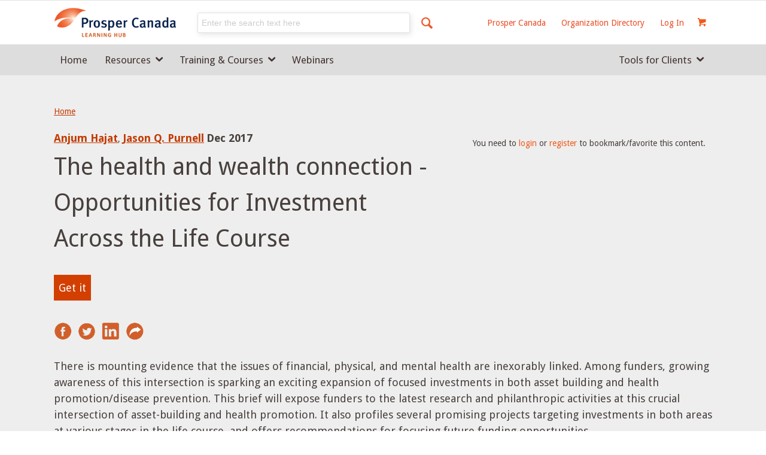

--- FILE ---
content_type: text/html; charset=UTF-8
request_url: https://learninghub.prospercanada.org/knowledge/the-health-and-wealth-connection-opportunities-for-investment-across-the-life-course/
body_size: 23290
content:
<!DOCTYPE html>
<html lang="en-CA" class="html_stretched responsive av-preloader-disabled av-default-lightbox  html_header_top html_logo_left html_main_nav_header html_menu_right html_custom html_header_sticky_disabled html_header_shrinking_disabled html_mobile_menu_tablet html_header_searchicon_disabled html_content_align_center html_header_unstick_top_disabled html_header_stretch_disabled html_av-overlay-side html_av-overlay-side-classic html_av-submenu-noclone html_entry_id_779 html_cart_at_menu av-cookies-no-cookie-consent av-no-preview html_text_menu_active ">
<head>
<meta charset="UTF-8" />
<meta name="robots" content="index, follow" />


<!-- mobile setting -->
<meta name="viewport" content="width=device-width, initial-scale=1, maximum-scale=1">

<!-- Scripts/CSS and wp_head hook -->
<title>The health and wealth connection &#8211; Opportunities for Investment Across the Life Course &#8211; Prosper Canada Learning Hub</title>
<meta name='robots' content='max-image-preview:large' />
	<style>img:is([sizes="auto" i], [sizes^="auto," i]) { contain-intrinsic-size: 3000px 1500px }</style>
	<link rel="alternate" type="application/rss+xml" title="Prosper Canada Learning Hub &raquo; Feed" href="https://learninghub.prospercanada.org/feed/" />

<!-- google webfont font replacement -->

			<script type='text/javascript'>

				(function() {

					/*	check if webfonts are disabled by user setting via cookie - or user must opt in.	*/
					var html = document.getElementsByTagName('html')[0];
					var cookie_check = html.className.indexOf('av-cookies-needs-opt-in') >= 0 || html.className.indexOf('av-cookies-can-opt-out') >= 0;
					var allow_continue = true;
					var silent_accept_cookie = html.className.indexOf('av-cookies-user-silent-accept') >= 0;

					if( cookie_check && ! silent_accept_cookie )
					{
						if( ! document.cookie.match(/aviaCookieConsent/) || html.className.indexOf('av-cookies-session-refused') >= 0 )
						{
							allow_continue = false;
						}
						else
						{
							if( ! document.cookie.match(/aviaPrivacyRefuseCookiesHideBar/) )
							{
								allow_continue = false;
							}
							else if( ! document.cookie.match(/aviaPrivacyEssentialCookiesEnabled/) )
							{
								allow_continue = false;
							}
							else if( document.cookie.match(/aviaPrivacyGoogleWebfontsDisabled/) )
							{
								allow_continue = false;
							}
						}
					}

					if( allow_continue )
					{
						var f = document.createElement('link');

						f.type 	= 'text/css';
						f.rel 	= 'stylesheet';
						f.href 	= 'https://fonts.googleapis.com/css?family=Droid+Sans%7COpen+Sans:400,600&display=auto';
						f.id 	= 'avia-google-webfont';

						document.getElementsByTagName('head')[0].appendChild(f);
					}
				})();

			</script>
			<script type="text/javascript">
/* <![CDATA[ */
window._wpemojiSettings = {"baseUrl":"https:\/\/s.w.org\/images\/core\/emoji\/16.0.1\/72x72\/","ext":".png","svgUrl":"https:\/\/s.w.org\/images\/core\/emoji\/16.0.1\/svg\/","svgExt":".svg","source":{"concatemoji":"https:\/\/learninghub.prospercanada.org\/wp-includes\/js\/wp-emoji-release.min.js?ver=6.8.3"}};
/*! This file is auto-generated */
!function(s,n){var o,i,e;function c(e){try{var t={supportTests:e,timestamp:(new Date).valueOf()};sessionStorage.setItem(o,JSON.stringify(t))}catch(e){}}function p(e,t,n){e.clearRect(0,0,e.canvas.width,e.canvas.height),e.fillText(t,0,0);var t=new Uint32Array(e.getImageData(0,0,e.canvas.width,e.canvas.height).data),a=(e.clearRect(0,0,e.canvas.width,e.canvas.height),e.fillText(n,0,0),new Uint32Array(e.getImageData(0,0,e.canvas.width,e.canvas.height).data));return t.every(function(e,t){return e===a[t]})}function u(e,t){e.clearRect(0,0,e.canvas.width,e.canvas.height),e.fillText(t,0,0);for(var n=e.getImageData(16,16,1,1),a=0;a<n.data.length;a++)if(0!==n.data[a])return!1;return!0}function f(e,t,n,a){switch(t){case"flag":return n(e,"\ud83c\udff3\ufe0f\u200d\u26a7\ufe0f","\ud83c\udff3\ufe0f\u200b\u26a7\ufe0f")?!1:!n(e,"\ud83c\udde8\ud83c\uddf6","\ud83c\udde8\u200b\ud83c\uddf6")&&!n(e,"\ud83c\udff4\udb40\udc67\udb40\udc62\udb40\udc65\udb40\udc6e\udb40\udc67\udb40\udc7f","\ud83c\udff4\u200b\udb40\udc67\u200b\udb40\udc62\u200b\udb40\udc65\u200b\udb40\udc6e\u200b\udb40\udc67\u200b\udb40\udc7f");case"emoji":return!a(e,"\ud83e\udedf")}return!1}function g(e,t,n,a){var r="undefined"!=typeof WorkerGlobalScope&&self instanceof WorkerGlobalScope?new OffscreenCanvas(300,150):s.createElement("canvas"),o=r.getContext("2d",{willReadFrequently:!0}),i=(o.textBaseline="top",o.font="600 32px Arial",{});return e.forEach(function(e){i[e]=t(o,e,n,a)}),i}function t(e){var t=s.createElement("script");t.src=e,t.defer=!0,s.head.appendChild(t)}"undefined"!=typeof Promise&&(o="wpEmojiSettingsSupports",i=["flag","emoji"],n.supports={everything:!0,everythingExceptFlag:!0},e=new Promise(function(e){s.addEventListener("DOMContentLoaded",e,{once:!0})}),new Promise(function(t){var n=function(){try{var e=JSON.parse(sessionStorage.getItem(o));if("object"==typeof e&&"number"==typeof e.timestamp&&(new Date).valueOf()<e.timestamp+604800&&"object"==typeof e.supportTests)return e.supportTests}catch(e){}return null}();if(!n){if("undefined"!=typeof Worker&&"undefined"!=typeof OffscreenCanvas&&"undefined"!=typeof URL&&URL.createObjectURL&&"undefined"!=typeof Blob)try{var e="postMessage("+g.toString()+"("+[JSON.stringify(i),f.toString(),p.toString(),u.toString()].join(",")+"));",a=new Blob([e],{type:"text/javascript"}),r=new Worker(URL.createObjectURL(a),{name:"wpTestEmojiSupports"});return void(r.onmessage=function(e){c(n=e.data),r.terminate(),t(n)})}catch(e){}c(n=g(i,f,p,u))}t(n)}).then(function(e){for(var t in e)n.supports[t]=e[t],n.supports.everything=n.supports.everything&&n.supports[t],"flag"!==t&&(n.supports.everythingExceptFlag=n.supports.everythingExceptFlag&&n.supports[t]);n.supports.everythingExceptFlag=n.supports.everythingExceptFlag&&!n.supports.flag,n.DOMReady=!1,n.readyCallback=function(){n.DOMReady=!0}}).then(function(){return e}).then(function(){var e;n.supports.everything||(n.readyCallback(),(e=n.source||{}).concatemoji?t(e.concatemoji):e.wpemoji&&e.twemoji&&(t(e.twemoji),t(e.wpemoji)))}))}((window,document),window._wpemojiSettings);
/* ]]> */
</script>
<link rel='stylesheet' id='avia-grid-css' href='https://learninghub.prospercanada.org/wp-content/themes/enfold/css/grid.css?ver=5.6.9' type='text/css' media='all' />
<link rel='stylesheet' id='avia-base-css' href='https://learninghub.prospercanada.org/wp-content/themes/enfold/css/base.css?ver=5.6.9' type='text/css' media='all' />
<link rel='stylesheet' id='avia-layout-css' href='https://learninghub.prospercanada.org/wp-content/themes/enfold/css/layout.css?ver=5.6.9' type='text/css' media='all' />
<link rel='stylesheet' id='avia-module-audioplayer-css' href='https://learninghub.prospercanada.org/wp-content/themes/enfold/config-templatebuilder/avia-shortcodes/audio-player/audio-player.css?ver=5.6.9' type='text/css' media='all' />
<link rel='stylesheet' id='avia-module-blog-css' href='https://learninghub.prospercanada.org/wp-content/themes/enfold/config-templatebuilder/avia-shortcodes/blog/blog.css?ver=5.6.9' type='text/css' media='all' />
<link rel='stylesheet' id='avia-module-postslider-css' href='https://learninghub.prospercanada.org/wp-content/themes/enfold/config-templatebuilder/avia-shortcodes/postslider/postslider.css?ver=5.6.9' type='text/css' media='all' />
<link rel='stylesheet' id='avia-module-button-css' href='https://learninghub.prospercanada.org/wp-content/themes/enfold/config-templatebuilder/avia-shortcodes/buttons/buttons.css?ver=5.6.9' type='text/css' media='all' />
<link rel='stylesheet' id='avia-module-buttonrow-css' href='https://learninghub.prospercanada.org/wp-content/themes/enfold/config-templatebuilder/avia-shortcodes/buttonrow/buttonrow.css?ver=5.6.9' type='text/css' media='all' />
<link rel='stylesheet' id='avia-module-button-fullwidth-css' href='https://learninghub.prospercanada.org/wp-content/themes/enfold/config-templatebuilder/avia-shortcodes/buttons_fullwidth/buttons_fullwidth.css?ver=5.6.9' type='text/css' media='all' />
<link rel='stylesheet' id='avia-module-catalogue-css' href='https://learninghub.prospercanada.org/wp-content/themes/enfold/config-templatebuilder/avia-shortcodes/catalogue/catalogue.css?ver=5.6.9' type='text/css' media='all' />
<link rel='stylesheet' id='avia-module-comments-css' href='https://learninghub.prospercanada.org/wp-content/themes/enfold/config-templatebuilder/avia-shortcodes/comments/comments.css?ver=5.6.9' type='text/css' media='all' />
<link rel='stylesheet' id='avia-module-contact-css' href='https://learninghub.prospercanada.org/wp-content/themes/enfold/config-templatebuilder/avia-shortcodes/contact/contact.css?ver=5.6.9' type='text/css' media='all' />
<link rel='stylesheet' id='avia-module-slideshow-css' href='https://learninghub.prospercanada.org/wp-content/themes/enfold/config-templatebuilder/avia-shortcodes/slideshow/slideshow.css?ver=5.6.9' type='text/css' media='all' />
<link rel='stylesheet' id='avia-module-slideshow-contentpartner-css' href='https://learninghub.prospercanada.org/wp-content/themes/enfold/config-templatebuilder/avia-shortcodes/contentslider/contentslider.css?ver=5.6.9' type='text/css' media='all' />
<link rel='stylesheet' id='avia-module-countdown-css' href='https://learninghub.prospercanada.org/wp-content/themes/enfold/config-templatebuilder/avia-shortcodes/countdown/countdown.css?ver=5.6.9' type='text/css' media='all' />
<link rel='stylesheet' id='avia-module-gallery-css' href='https://learninghub.prospercanada.org/wp-content/themes/enfold/config-templatebuilder/avia-shortcodes/gallery/gallery.css?ver=5.6.9' type='text/css' media='all' />
<link rel='stylesheet' id='avia-module-gallery-hor-css' href='https://learninghub.prospercanada.org/wp-content/themes/enfold/config-templatebuilder/avia-shortcodes/gallery_horizontal/gallery_horizontal.css?ver=5.6.9' type='text/css' media='all' />
<link rel='stylesheet' id='avia-module-maps-css' href='https://learninghub.prospercanada.org/wp-content/themes/enfold/config-templatebuilder/avia-shortcodes/google_maps/google_maps.css?ver=5.6.9' type='text/css' media='all' />
<link rel='stylesheet' id='avia-module-gridrow-css' href='https://learninghub.prospercanada.org/wp-content/themes/enfold/config-templatebuilder/avia-shortcodes/grid_row/grid_row.css?ver=5.6.9' type='text/css' media='all' />
<link rel='stylesheet' id='avia-module-heading-css' href='https://learninghub.prospercanada.org/wp-content/themes/enfold/config-templatebuilder/avia-shortcodes/heading/heading.css?ver=5.6.9' type='text/css' media='all' />
<link rel='stylesheet' id='avia-module-rotator-css' href='https://learninghub.prospercanada.org/wp-content/themes/enfold/config-templatebuilder/avia-shortcodes/headline_rotator/headline_rotator.css?ver=5.6.9' type='text/css' media='all' />
<link rel='stylesheet' id='avia-module-hr-css' href='https://learninghub.prospercanada.org/wp-content/themes/enfold/config-templatebuilder/avia-shortcodes/hr/hr.css?ver=5.6.9' type='text/css' media='all' />
<link rel='stylesheet' id='avia-module-icon-css' href='https://learninghub.prospercanada.org/wp-content/themes/enfold/config-templatebuilder/avia-shortcodes/icon/icon.css?ver=5.6.9' type='text/css' media='all' />
<link rel='stylesheet' id='avia-module-icon-circles-css' href='https://learninghub.prospercanada.org/wp-content/themes/enfold/config-templatebuilder/avia-shortcodes/icon_circles/icon_circles.css?ver=5.6.9' type='text/css' media='all' />
<link rel='stylesheet' id='avia-module-iconbox-css' href='https://learninghub.prospercanada.org/wp-content/themes/enfold/config-templatebuilder/avia-shortcodes/iconbox/iconbox.css?ver=5.6.9' type='text/css' media='all' />
<link rel='stylesheet' id='avia-module-icongrid-css' href='https://learninghub.prospercanada.org/wp-content/themes/enfold/config-templatebuilder/avia-shortcodes/icongrid/icongrid.css?ver=5.6.9' type='text/css' media='all' />
<link rel='stylesheet' id='avia-module-iconlist-css' href='https://learninghub.prospercanada.org/wp-content/themes/enfold/config-templatebuilder/avia-shortcodes/iconlist/iconlist.css?ver=5.6.9' type='text/css' media='all' />
<link rel='stylesheet' id='avia-module-image-css' href='https://learninghub.prospercanada.org/wp-content/themes/enfold/config-templatebuilder/avia-shortcodes/image/image.css?ver=5.6.9' type='text/css' media='all' />
<link rel='stylesheet' id='avia-module-image-diff-css' href='https://learninghub.prospercanada.org/wp-content/themes/enfold/config-templatebuilder/avia-shortcodes/image_diff/image_diff.css?ver=5.6.9' type='text/css' media='all' />
<link rel='stylesheet' id='avia-module-hotspot-css' href='https://learninghub.prospercanada.org/wp-content/themes/enfold/config-templatebuilder/avia-shortcodes/image_hotspots/image_hotspots.css?ver=5.6.9' type='text/css' media='all' />
<link rel='stylesheet' id='avia-module-sc-lottie-animation-css' href='https://learninghub.prospercanada.org/wp-content/themes/enfold/config-templatebuilder/avia-shortcodes/lottie_animation/lottie_animation.css?ver=5.6.9' type='text/css' media='all' />
<link rel='stylesheet' id='avia-module-magazine-css' href='https://learninghub.prospercanada.org/wp-content/themes/enfold/config-templatebuilder/avia-shortcodes/magazine/magazine.css?ver=5.6.9' type='text/css' media='all' />
<link rel='stylesheet' id='avia-module-masonry-css' href='https://learninghub.prospercanada.org/wp-content/themes/enfold/config-templatebuilder/avia-shortcodes/masonry_entries/masonry_entries.css?ver=5.6.9' type='text/css' media='all' />
<link rel='stylesheet' id='avia-siteloader-css' href='https://learninghub.prospercanada.org/wp-content/themes/enfold/css/avia-snippet-site-preloader.css?ver=5.6.9' type='text/css' media='all' />
<link rel='stylesheet' id='avia-module-menu-css' href='https://learninghub.prospercanada.org/wp-content/themes/enfold/config-templatebuilder/avia-shortcodes/menu/menu.css?ver=5.6.9' type='text/css' media='all' />
<link rel='stylesheet' id='avia-module-notification-css' href='https://learninghub.prospercanada.org/wp-content/themes/enfold/config-templatebuilder/avia-shortcodes/notification/notification.css?ver=5.6.9' type='text/css' media='all' />
<link rel='stylesheet' id='avia-module-numbers-css' href='https://learninghub.prospercanada.org/wp-content/themes/enfold/config-templatebuilder/avia-shortcodes/numbers/numbers.css?ver=5.6.9' type='text/css' media='all' />
<link rel='stylesheet' id='avia-module-portfolio-css' href='https://learninghub.prospercanada.org/wp-content/themes/enfold/config-templatebuilder/avia-shortcodes/portfolio/portfolio.css?ver=5.6.9' type='text/css' media='all' />
<link rel='stylesheet' id='avia-module-post-metadata-css' href='https://learninghub.prospercanada.org/wp-content/themes/enfold/config-templatebuilder/avia-shortcodes/post_metadata/post_metadata.css?ver=5.6.9' type='text/css' media='all' />
<link rel='stylesheet' id='avia-module-progress-bar-css' href='https://learninghub.prospercanada.org/wp-content/themes/enfold/config-templatebuilder/avia-shortcodes/progressbar/progressbar.css?ver=5.6.9' type='text/css' media='all' />
<link rel='stylesheet' id='avia-module-promobox-css' href='https://learninghub.prospercanada.org/wp-content/themes/enfold/config-templatebuilder/avia-shortcodes/promobox/promobox.css?ver=5.6.9' type='text/css' media='all' />
<link rel='stylesheet' id='avia-sc-search-css' href='https://learninghub.prospercanada.org/wp-content/themes/enfold/config-templatebuilder/avia-shortcodes/search/search.css?ver=5.6.9' type='text/css' media='all' />
<link rel='stylesheet' id='avia-module-slideshow-accordion-css' href='https://learninghub.prospercanada.org/wp-content/themes/enfold/config-templatebuilder/avia-shortcodes/slideshow_accordion/slideshow_accordion.css?ver=5.6.9' type='text/css' media='all' />
<link rel='stylesheet' id='avia-module-slideshow-feature-image-css' href='https://learninghub.prospercanada.org/wp-content/themes/enfold/config-templatebuilder/avia-shortcodes/slideshow_feature_image/slideshow_feature_image.css?ver=5.6.9' type='text/css' media='all' />
<link rel='stylesheet' id='avia-module-slideshow-fullsize-css' href='https://learninghub.prospercanada.org/wp-content/themes/enfold/config-templatebuilder/avia-shortcodes/slideshow_fullsize/slideshow_fullsize.css?ver=5.6.9' type='text/css' media='all' />
<link rel='stylesheet' id='avia-module-slideshow-fullscreen-css' href='https://learninghub.prospercanada.org/wp-content/themes/enfold/config-templatebuilder/avia-shortcodes/slideshow_fullscreen/slideshow_fullscreen.css?ver=5.6.9' type='text/css' media='all' />
<link rel='stylesheet' id='avia-module-slideshow-ls-css' href='https://learninghub.prospercanada.org/wp-content/themes/enfold/config-templatebuilder/avia-shortcodes/slideshow_layerslider/slideshow_layerslider.css?ver=5.6.9' type='text/css' media='all' />
<link rel='stylesheet' id='avia-module-social-css' href='https://learninghub.prospercanada.org/wp-content/themes/enfold/config-templatebuilder/avia-shortcodes/social_share/social_share.css?ver=5.6.9' type='text/css' media='all' />
<link rel='stylesheet' id='avia-module-tabsection-css' href='https://learninghub.prospercanada.org/wp-content/themes/enfold/config-templatebuilder/avia-shortcodes/tab_section/tab_section.css?ver=5.6.9' type='text/css' media='all' />
<link rel='stylesheet' id='avia-module-table-css' href='https://learninghub.prospercanada.org/wp-content/themes/enfold/config-templatebuilder/avia-shortcodes/table/table.css?ver=5.6.9' type='text/css' media='all' />
<link rel='stylesheet' id='avia-module-tabs-css' href='https://learninghub.prospercanada.org/wp-content/themes/enfold/config-templatebuilder/avia-shortcodes/tabs/tabs.css?ver=5.6.9' type='text/css' media='all' />
<link rel='stylesheet' id='avia-module-team-css' href='https://learninghub.prospercanada.org/wp-content/themes/enfold/config-templatebuilder/avia-shortcodes/team/team.css?ver=5.6.9' type='text/css' media='all' />
<link rel='stylesheet' id='avia-module-testimonials-css' href='https://learninghub.prospercanada.org/wp-content/themes/enfold/config-templatebuilder/avia-shortcodes/testimonials/testimonials.css?ver=5.6.9' type='text/css' media='all' />
<link rel='stylesheet' id='avia-module-timeline-css' href='https://learninghub.prospercanada.org/wp-content/themes/enfold/config-templatebuilder/avia-shortcodes/timeline/timeline.css?ver=5.6.9' type='text/css' media='all' />
<link rel='stylesheet' id='avia-module-toggles-css' href='https://learninghub.prospercanada.org/wp-content/themes/enfold/config-templatebuilder/avia-shortcodes/toggles/toggles.css?ver=5.6.9' type='text/css' media='all' />
<link rel='stylesheet' id='avia-module-video-css' href='https://learninghub.prospercanada.org/wp-content/themes/enfold/config-templatebuilder/avia-shortcodes/video/video.css?ver=5.6.9' type='text/css' media='all' />
<link rel='stylesheet' id='avia-scs-css' href='https://learninghub.prospercanada.org/wp-content/themes/enfold/css/shortcodes.css?ver=5.6.9' type='text/css' media='all' />
<link rel='stylesheet' id='avia-woocommerce-css-css' href='https://learninghub.prospercanada.org/wp-content/themes/enfold/config-woocommerce/woocommerce-mod.css?ver=5.6.9' type='text/css' media='all' />
<style id='wp-emoji-styles-inline-css' type='text/css'>

	img.wp-smiley, img.emoji {
		display: inline !important;
		border: none !important;
		box-shadow: none !important;
		height: 1em !important;
		width: 1em !important;
		margin: 0 0.07em !important;
		vertical-align: -0.1em !important;
		background: none !important;
		padding: 0 !important;
	}
</style>
<link rel='stylesheet' id='wp-block-library-css' href='https://learninghub.prospercanada.org/wp-includes/css/dist/block-library/style.min.css?ver=6.8.3' type='text/css' media='all' />
<style id='global-styles-inline-css' type='text/css'>
:root{--wp--preset--aspect-ratio--square: 1;--wp--preset--aspect-ratio--4-3: 4/3;--wp--preset--aspect-ratio--3-4: 3/4;--wp--preset--aspect-ratio--3-2: 3/2;--wp--preset--aspect-ratio--2-3: 2/3;--wp--preset--aspect-ratio--16-9: 16/9;--wp--preset--aspect-ratio--9-16: 9/16;--wp--preset--color--black: #000000;--wp--preset--color--cyan-bluish-gray: #abb8c3;--wp--preset--color--white: #ffffff;--wp--preset--color--pale-pink: #f78da7;--wp--preset--color--vivid-red: #cf2e2e;--wp--preset--color--luminous-vivid-orange: #ff6900;--wp--preset--color--luminous-vivid-amber: #fcb900;--wp--preset--color--light-green-cyan: #7bdcb5;--wp--preset--color--vivid-green-cyan: #00d084;--wp--preset--color--pale-cyan-blue: #8ed1fc;--wp--preset--color--vivid-cyan-blue: #0693e3;--wp--preset--color--vivid-purple: #9b51e0;--wp--preset--color--metallic-red: #b02b2c;--wp--preset--color--maximum-yellow-red: #edae44;--wp--preset--color--yellow-sun: #eeee22;--wp--preset--color--palm-leaf: #83a846;--wp--preset--color--aero: #7bb0e7;--wp--preset--color--old-lavender: #745f7e;--wp--preset--color--steel-teal: #5f8789;--wp--preset--color--raspberry-pink: #d65799;--wp--preset--color--medium-turquoise: #4ecac2;--wp--preset--gradient--vivid-cyan-blue-to-vivid-purple: linear-gradient(135deg,rgba(6,147,227,1) 0%,rgb(155,81,224) 100%);--wp--preset--gradient--light-green-cyan-to-vivid-green-cyan: linear-gradient(135deg,rgb(122,220,180) 0%,rgb(0,208,130) 100%);--wp--preset--gradient--luminous-vivid-amber-to-luminous-vivid-orange: linear-gradient(135deg,rgba(252,185,0,1) 0%,rgba(255,105,0,1) 100%);--wp--preset--gradient--luminous-vivid-orange-to-vivid-red: linear-gradient(135deg,rgba(255,105,0,1) 0%,rgb(207,46,46) 100%);--wp--preset--gradient--very-light-gray-to-cyan-bluish-gray: linear-gradient(135deg,rgb(238,238,238) 0%,rgb(169,184,195) 100%);--wp--preset--gradient--cool-to-warm-spectrum: linear-gradient(135deg,rgb(74,234,220) 0%,rgb(151,120,209) 20%,rgb(207,42,186) 40%,rgb(238,44,130) 60%,rgb(251,105,98) 80%,rgb(254,248,76) 100%);--wp--preset--gradient--blush-light-purple: linear-gradient(135deg,rgb(255,206,236) 0%,rgb(152,150,240) 100%);--wp--preset--gradient--blush-bordeaux: linear-gradient(135deg,rgb(254,205,165) 0%,rgb(254,45,45) 50%,rgb(107,0,62) 100%);--wp--preset--gradient--luminous-dusk: linear-gradient(135deg,rgb(255,203,112) 0%,rgb(199,81,192) 50%,rgb(65,88,208) 100%);--wp--preset--gradient--pale-ocean: linear-gradient(135deg,rgb(255,245,203) 0%,rgb(182,227,212) 50%,rgb(51,167,181) 100%);--wp--preset--gradient--electric-grass: linear-gradient(135deg,rgb(202,248,128) 0%,rgb(113,206,126) 100%);--wp--preset--gradient--midnight: linear-gradient(135deg,rgb(2,3,129) 0%,rgb(40,116,252) 100%);--wp--preset--font-size--small: 1rem;--wp--preset--font-size--medium: 1.125rem;--wp--preset--font-size--large: 1.75rem;--wp--preset--font-size--x-large: clamp(1.75rem, 3vw, 2.25rem);--wp--preset--spacing--20: 0.44rem;--wp--preset--spacing--30: 0.67rem;--wp--preset--spacing--40: 1rem;--wp--preset--spacing--50: 1.5rem;--wp--preset--spacing--60: 2.25rem;--wp--preset--spacing--70: 3.38rem;--wp--preset--spacing--80: 5.06rem;--wp--preset--shadow--natural: 6px 6px 9px rgba(0, 0, 0, 0.2);--wp--preset--shadow--deep: 12px 12px 50px rgba(0, 0, 0, 0.4);--wp--preset--shadow--sharp: 6px 6px 0px rgba(0, 0, 0, 0.2);--wp--preset--shadow--outlined: 6px 6px 0px -3px rgba(255, 255, 255, 1), 6px 6px rgba(0, 0, 0, 1);--wp--preset--shadow--crisp: 6px 6px 0px rgba(0, 0, 0, 1);}:root { --wp--style--global--content-size: 800px;--wp--style--global--wide-size: 1130px; }:where(body) { margin: 0; }.wp-site-blocks > .alignleft { float: left; margin-right: 2em; }.wp-site-blocks > .alignright { float: right; margin-left: 2em; }.wp-site-blocks > .aligncenter { justify-content: center; margin-left: auto; margin-right: auto; }:where(.is-layout-flex){gap: 0.5em;}:where(.is-layout-grid){gap: 0.5em;}.is-layout-flow > .alignleft{float: left;margin-inline-start: 0;margin-inline-end: 2em;}.is-layout-flow > .alignright{float: right;margin-inline-start: 2em;margin-inline-end: 0;}.is-layout-flow > .aligncenter{margin-left: auto !important;margin-right: auto !important;}.is-layout-constrained > .alignleft{float: left;margin-inline-start: 0;margin-inline-end: 2em;}.is-layout-constrained > .alignright{float: right;margin-inline-start: 2em;margin-inline-end: 0;}.is-layout-constrained > .aligncenter{margin-left: auto !important;margin-right: auto !important;}.is-layout-constrained > :where(:not(.alignleft):not(.alignright):not(.alignfull)){max-width: var(--wp--style--global--content-size);margin-left: auto !important;margin-right: auto !important;}.is-layout-constrained > .alignwide{max-width: var(--wp--style--global--wide-size);}body .is-layout-flex{display: flex;}.is-layout-flex{flex-wrap: wrap;align-items: center;}.is-layout-flex > :is(*, div){margin: 0;}body .is-layout-grid{display: grid;}.is-layout-grid > :is(*, div){margin: 0;}body{padding-top: 0px;padding-right: 0px;padding-bottom: 0px;padding-left: 0px;}a:where(:not(.wp-element-button)){text-decoration: underline;}:root :where(.wp-element-button, .wp-block-button__link){background-color: #32373c;border-width: 0;color: #fff;font-family: inherit;font-size: inherit;line-height: inherit;padding: calc(0.667em + 2px) calc(1.333em + 2px);text-decoration: none;}.has-black-color{color: var(--wp--preset--color--black) !important;}.has-cyan-bluish-gray-color{color: var(--wp--preset--color--cyan-bluish-gray) !important;}.has-white-color{color: var(--wp--preset--color--white) !important;}.has-pale-pink-color{color: var(--wp--preset--color--pale-pink) !important;}.has-vivid-red-color{color: var(--wp--preset--color--vivid-red) !important;}.has-luminous-vivid-orange-color{color: var(--wp--preset--color--luminous-vivid-orange) !important;}.has-luminous-vivid-amber-color{color: var(--wp--preset--color--luminous-vivid-amber) !important;}.has-light-green-cyan-color{color: var(--wp--preset--color--light-green-cyan) !important;}.has-vivid-green-cyan-color{color: var(--wp--preset--color--vivid-green-cyan) !important;}.has-pale-cyan-blue-color{color: var(--wp--preset--color--pale-cyan-blue) !important;}.has-vivid-cyan-blue-color{color: var(--wp--preset--color--vivid-cyan-blue) !important;}.has-vivid-purple-color{color: var(--wp--preset--color--vivid-purple) !important;}.has-metallic-red-color{color: var(--wp--preset--color--metallic-red) !important;}.has-maximum-yellow-red-color{color: var(--wp--preset--color--maximum-yellow-red) !important;}.has-yellow-sun-color{color: var(--wp--preset--color--yellow-sun) !important;}.has-palm-leaf-color{color: var(--wp--preset--color--palm-leaf) !important;}.has-aero-color{color: var(--wp--preset--color--aero) !important;}.has-old-lavender-color{color: var(--wp--preset--color--old-lavender) !important;}.has-steel-teal-color{color: var(--wp--preset--color--steel-teal) !important;}.has-raspberry-pink-color{color: var(--wp--preset--color--raspberry-pink) !important;}.has-medium-turquoise-color{color: var(--wp--preset--color--medium-turquoise) !important;}.has-black-background-color{background-color: var(--wp--preset--color--black) !important;}.has-cyan-bluish-gray-background-color{background-color: var(--wp--preset--color--cyan-bluish-gray) !important;}.has-white-background-color{background-color: var(--wp--preset--color--white) !important;}.has-pale-pink-background-color{background-color: var(--wp--preset--color--pale-pink) !important;}.has-vivid-red-background-color{background-color: var(--wp--preset--color--vivid-red) !important;}.has-luminous-vivid-orange-background-color{background-color: var(--wp--preset--color--luminous-vivid-orange) !important;}.has-luminous-vivid-amber-background-color{background-color: var(--wp--preset--color--luminous-vivid-amber) !important;}.has-light-green-cyan-background-color{background-color: var(--wp--preset--color--light-green-cyan) !important;}.has-vivid-green-cyan-background-color{background-color: var(--wp--preset--color--vivid-green-cyan) !important;}.has-pale-cyan-blue-background-color{background-color: var(--wp--preset--color--pale-cyan-blue) !important;}.has-vivid-cyan-blue-background-color{background-color: var(--wp--preset--color--vivid-cyan-blue) !important;}.has-vivid-purple-background-color{background-color: var(--wp--preset--color--vivid-purple) !important;}.has-metallic-red-background-color{background-color: var(--wp--preset--color--metallic-red) !important;}.has-maximum-yellow-red-background-color{background-color: var(--wp--preset--color--maximum-yellow-red) !important;}.has-yellow-sun-background-color{background-color: var(--wp--preset--color--yellow-sun) !important;}.has-palm-leaf-background-color{background-color: var(--wp--preset--color--palm-leaf) !important;}.has-aero-background-color{background-color: var(--wp--preset--color--aero) !important;}.has-old-lavender-background-color{background-color: var(--wp--preset--color--old-lavender) !important;}.has-steel-teal-background-color{background-color: var(--wp--preset--color--steel-teal) !important;}.has-raspberry-pink-background-color{background-color: var(--wp--preset--color--raspberry-pink) !important;}.has-medium-turquoise-background-color{background-color: var(--wp--preset--color--medium-turquoise) !important;}.has-black-border-color{border-color: var(--wp--preset--color--black) !important;}.has-cyan-bluish-gray-border-color{border-color: var(--wp--preset--color--cyan-bluish-gray) !important;}.has-white-border-color{border-color: var(--wp--preset--color--white) !important;}.has-pale-pink-border-color{border-color: var(--wp--preset--color--pale-pink) !important;}.has-vivid-red-border-color{border-color: var(--wp--preset--color--vivid-red) !important;}.has-luminous-vivid-orange-border-color{border-color: var(--wp--preset--color--luminous-vivid-orange) !important;}.has-luminous-vivid-amber-border-color{border-color: var(--wp--preset--color--luminous-vivid-amber) !important;}.has-light-green-cyan-border-color{border-color: var(--wp--preset--color--light-green-cyan) !important;}.has-vivid-green-cyan-border-color{border-color: var(--wp--preset--color--vivid-green-cyan) !important;}.has-pale-cyan-blue-border-color{border-color: var(--wp--preset--color--pale-cyan-blue) !important;}.has-vivid-cyan-blue-border-color{border-color: var(--wp--preset--color--vivid-cyan-blue) !important;}.has-vivid-purple-border-color{border-color: var(--wp--preset--color--vivid-purple) !important;}.has-metallic-red-border-color{border-color: var(--wp--preset--color--metallic-red) !important;}.has-maximum-yellow-red-border-color{border-color: var(--wp--preset--color--maximum-yellow-red) !important;}.has-yellow-sun-border-color{border-color: var(--wp--preset--color--yellow-sun) !important;}.has-palm-leaf-border-color{border-color: var(--wp--preset--color--palm-leaf) !important;}.has-aero-border-color{border-color: var(--wp--preset--color--aero) !important;}.has-old-lavender-border-color{border-color: var(--wp--preset--color--old-lavender) !important;}.has-steel-teal-border-color{border-color: var(--wp--preset--color--steel-teal) !important;}.has-raspberry-pink-border-color{border-color: var(--wp--preset--color--raspberry-pink) !important;}.has-medium-turquoise-border-color{border-color: var(--wp--preset--color--medium-turquoise) !important;}.has-vivid-cyan-blue-to-vivid-purple-gradient-background{background: var(--wp--preset--gradient--vivid-cyan-blue-to-vivid-purple) !important;}.has-light-green-cyan-to-vivid-green-cyan-gradient-background{background: var(--wp--preset--gradient--light-green-cyan-to-vivid-green-cyan) !important;}.has-luminous-vivid-amber-to-luminous-vivid-orange-gradient-background{background: var(--wp--preset--gradient--luminous-vivid-amber-to-luminous-vivid-orange) !important;}.has-luminous-vivid-orange-to-vivid-red-gradient-background{background: var(--wp--preset--gradient--luminous-vivid-orange-to-vivid-red) !important;}.has-very-light-gray-to-cyan-bluish-gray-gradient-background{background: var(--wp--preset--gradient--very-light-gray-to-cyan-bluish-gray) !important;}.has-cool-to-warm-spectrum-gradient-background{background: var(--wp--preset--gradient--cool-to-warm-spectrum) !important;}.has-blush-light-purple-gradient-background{background: var(--wp--preset--gradient--blush-light-purple) !important;}.has-blush-bordeaux-gradient-background{background: var(--wp--preset--gradient--blush-bordeaux) !important;}.has-luminous-dusk-gradient-background{background: var(--wp--preset--gradient--luminous-dusk) !important;}.has-pale-ocean-gradient-background{background: var(--wp--preset--gradient--pale-ocean) !important;}.has-electric-grass-gradient-background{background: var(--wp--preset--gradient--electric-grass) !important;}.has-midnight-gradient-background{background: var(--wp--preset--gradient--midnight) !important;}.has-small-font-size{font-size: var(--wp--preset--font-size--small) !important;}.has-medium-font-size{font-size: var(--wp--preset--font-size--medium) !important;}.has-large-font-size{font-size: var(--wp--preset--font-size--large) !important;}.has-x-large-font-size{font-size: var(--wp--preset--font-size--x-large) !important;}
:where(.wp-block-post-template.is-layout-flex){gap: 1.25em;}:where(.wp-block-post-template.is-layout-grid){gap: 1.25em;}
:where(.wp-block-columns.is-layout-flex){gap: 2em;}:where(.wp-block-columns.is-layout-grid){gap: 2em;}
:root :where(.wp-block-pullquote){font-size: 1.5em;line-height: 1.6;}
</style>
<link rel='stylesheet' id='dashicons-css' href='https://learninghub.prospercanada.org/wp-includes/css/dashicons.min.css?ver=6.8.3' type='text/css' media='all' />
<link rel='stylesheet' id='admin-bar-css' href='https://learninghub.prospercanada.org/wp-includes/css/admin-bar.min.css?ver=6.8.3' type='text/css' media='all' />
<style id='admin-bar-inline-css' type='text/css'>

    /* Hide CanvasJS credits for P404 charts specifically */
    #p404RedirectChart .canvasjs-chart-credit {
        display: none !important;
    }
    
    #p404RedirectChart canvas {
        border-radius: 6px;
    }

    .p404-redirect-adminbar-weekly-title {
        font-weight: bold;
        font-size: 14px;
        color: #fff;
        margin-bottom: 6px;
    }

    #wpadminbar #wp-admin-bar-p404_free_top_button .ab-icon:before {
        content: "\f103";
        color: #dc3545;
        top: 3px;
    }
    
    #wp-admin-bar-p404_free_top_button .ab-item {
        min-width: 80px !important;
        padding: 0px !important;
    }
    
    /* Ensure proper positioning and z-index for P404 dropdown */
    .p404-redirect-adminbar-dropdown-wrap { 
        min-width: 0; 
        padding: 0;
        position: static !important;
    }
    
    #wpadminbar #wp-admin-bar-p404_free_top_button_dropdown {
        position: static !important;
    }
    
    #wpadminbar #wp-admin-bar-p404_free_top_button_dropdown .ab-item {
        padding: 0 !important;
        margin: 0 !important;
    }
    
    .p404-redirect-dropdown-container {
        min-width: 340px;
        padding: 18px 18px 12px 18px;
        background: #23282d !important;
        color: #fff;
        border-radius: 12px;
        box-shadow: 0 8px 32px rgba(0,0,0,0.25);
        margin-top: 10px;
        position: relative !important;
        z-index: 999999 !important;
        display: block !important;
        border: 1px solid #444;
    }
    
    /* Ensure P404 dropdown appears on hover */
    #wpadminbar #wp-admin-bar-p404_free_top_button .p404-redirect-dropdown-container { 
        display: none !important;
    }
    
    #wpadminbar #wp-admin-bar-p404_free_top_button:hover .p404-redirect-dropdown-container { 
        display: block !important;
    }
    
    #wpadminbar #wp-admin-bar-p404_free_top_button:hover #wp-admin-bar-p404_free_top_button_dropdown .p404-redirect-dropdown-container {
        display: block !important;
    }
    
    .p404-redirect-card {
        background: #2c3338;
        border-radius: 8px;
        padding: 18px 18px 12px 18px;
        box-shadow: 0 2px 8px rgba(0,0,0,0.07);
        display: flex;
        flex-direction: column;
        align-items: flex-start;
        border: 1px solid #444;
    }
    
    .p404-redirect-btn {
        display: inline-block;
        background: #dc3545;
        color: #fff !important;
        font-weight: bold;
        padding: 5px 22px;
        border-radius: 8px;
        text-decoration: none;
        font-size: 17px;
        transition: background 0.2s, box-shadow 0.2s;
        margin-top: 8px;
        box-shadow: 0 2px 8px rgba(220,53,69,0.15);
        text-align: center;
        line-height: 1.6;
    }
    
    .p404-redirect-btn:hover {
        background: #c82333;
        color: #fff !important;
        box-shadow: 0 4px 16px rgba(220,53,69,0.25);
    }
    
    /* Prevent conflicts with other admin bar dropdowns */
    #wpadminbar .ab-top-menu > li:hover > .ab-item,
    #wpadminbar .ab-top-menu > li.hover > .ab-item {
        z-index: auto;
    }
    
    #wpadminbar #wp-admin-bar-p404_free_top_button:hover > .ab-item {
        z-index: 999998 !important;
    }
    
</style>
<style id='woocommerce-inline-inline-css' type='text/css'>
.woocommerce form .form-row .required { visibility: visible; }
</style>
<link rel='stylesheet' id='wc-gateway-ppec-frontend-css' href='https://learninghub.prospercanada.org/wp-content/plugins/woocommerce-gateway-paypal-express-checkout/assets/css/wc-gateway-ppec-frontend.css?ver=2.1.3' type='text/css' media='all' />
<link rel='stylesheet' id='custom-css-css' href='https://learninghub.prospercanada.org/wp-content/themes/enfold-child/custom.css?ver=1692845512' type='text/css' media='all' />
<link rel='stylesheet' id='avia-fold-unfold-css' href='https://learninghub.prospercanada.org/wp-content/themes/enfold/css/avia-snippet-fold-unfold.css?ver=5.6.9' type='text/css' media='all' />
<link rel='stylesheet' id='avia-popup-css-css' href='https://learninghub.prospercanada.org/wp-content/themes/enfold/js/aviapopup/magnific-popup.min.css?ver=5.6.9' type='text/css' media='screen' />
<link rel='stylesheet' id='avia-lightbox-css' href='https://learninghub.prospercanada.org/wp-content/themes/enfold/css/avia-snippet-lightbox.css?ver=5.6.9' type='text/css' media='screen' />
<link rel='stylesheet' id='avia-widget-css-css' href='https://learninghub.prospercanada.org/wp-content/themes/enfold/css/avia-snippet-widget.css?ver=5.6.9' type='text/css' media='screen' />
<link rel='stylesheet' id='avia-dynamic-css' href='https://learninghub.prospercanada.org/wp-content/uploads/dynamic_avia/enfold_child.css?ver=679bf76b6271d' type='text/css' media='all' />
<link rel='stylesheet' id='avia-custom-css' href='https://learninghub.prospercanada.org/wp-content/themes/enfold/css/custom.css?ver=5.6.9' type='text/css' media='all' />
<link rel='stylesheet' id='avia-style-css' href='https://learninghub.prospercanada.org/wp-content/themes/enfold-child/style.css?ver=5.6.9' type='text/css' media='all' />
<link rel='stylesheet' id='searchwp-live-search-css' href='https://learninghub.prospercanada.org/wp-content/plugins/searchwp-live-ajax-search/assets/styles/style.min.css?ver=1.8.7' type='text/css' media='all' />
<style id='searchwp-live-search-inline-css' type='text/css'>
.searchwp-live-search-result .searchwp-live-search-result--title a {
  font-size: 16px;
}
.searchwp-live-search-result .searchwp-live-search-result--price {
  font-size: 14px;
}
.searchwp-live-search-result .searchwp-live-search-result--add-to-cart .button {
  font-size: 14px;
}

</style>
<link rel='stylesheet' id='searchwp-forms-css' href='https://learninghub.prospercanada.org/wp-content/plugins/searchwp/assets/css/frontend/search-forms.min.css?ver=4.5.6' type='text/css' media='all' />
<link rel='stylesheet' id='wpb-css' href='https://learninghub.prospercanada.org/wp-content/plugins/wp-bookmarks/css/wpb-bookmarks.css?ver=6.8.3' type='text/css' media='all' />
<link rel='stylesheet' id='wpb-fontawesome-css' href='https://learninghub.prospercanada.org/wp-content/plugins/wp-bookmarks/css/font-awesome.min.css?ver=6.8.3' type='text/css' media='all' />
<link rel='stylesheet' id='wpb_iconfont-css' href='https://learninghub.prospercanada.org/wp-content/plugins/wp-bookmarks/css/wpb-iconfont.css?ver=6.8.3' type='text/css' media='all' />
<link rel='stylesheet' id='wpb_list-css' href='https://learninghub.prospercanada.org/wp-content/plugins/wp-bookmarks/css/wpb-collections.css?ver=6.8.3' type='text/css' media='all' />
<link rel='stylesheet' id='wpb_chosen-css' href='https://learninghub.prospercanada.org/wp-content/plugins/wp-bookmarks/css/wpb-chosen.css?ver=6.8.3' type='text/css' media='all' />
<link rel='stylesheet' id='avia-single-post-779-css' href='https://learninghub.prospercanada.org/wp-content/uploads/dynamic_avia/avia_posts_css/post-779.css?ver=ver-1738403797' type='text/css' media='all' />
<script type="text/javascript" src="https://learninghub.prospercanada.org/wp-includes/js/jquery/jquery.min.js?ver=3.7.1" id="jquery-core-js"></script>
<script type="text/javascript" src="https://learninghub.prospercanada.org/wp-includes/js/jquery/jquery-migrate.min.js?ver=3.4.1" id="jquery-migrate-js"></script>
<script type="text/javascript" src="https://learninghub.prospercanada.org/wp-content/plugins/woocommerce/assets/js/js-cookie/js.cookie.min.js?ver=2.1.4-wc.10.4.3" id="wc-js-cookie-js" defer="defer" data-wp-strategy="defer"></script>
<script type="text/javascript" id="wc-cart-fragments-js-extra">
/* <![CDATA[ */
var wc_cart_fragments_params = {"ajax_url":"\/wp-admin\/admin-ajax.php","wc_ajax_url":"\/?wc-ajax=%%endpoint%%","cart_hash_key":"wc_cart_hash_035f123b0c343dc935e958399a52a5ad","fragment_name":"wc_fragments_035f123b0c343dc935e958399a52a5ad","request_timeout":"5000"};
/* ]]> */
</script>
<script type="text/javascript" src="https://learninghub.prospercanada.org/wp-content/plugins/woocommerce/assets/js/frontend/cart-fragments.min.js?ver=10.4.3" id="wc-cart-fragments-js" defer="defer" data-wp-strategy="defer"></script>
<script type="text/javascript" src="https://learninghub.prospercanada.org/wp-content/plugins/woocommerce/assets/js/jquery-blockui/jquery.blockUI.min.js?ver=2.7.0-wc.10.4.3" id="wc-jquery-blockui-js" defer="defer" data-wp-strategy="defer"></script>
<script type="text/javascript" id="wc-add-to-cart-js-extra">
/* <![CDATA[ */
var wc_add_to_cart_params = {"ajax_url":"\/wp-admin\/admin-ajax.php","wc_ajax_url":"\/?wc-ajax=%%endpoint%%","i18n_view_cart":"View cart","cart_url":"https:\/\/learninghub.prospercanada.org\/cart\/","is_cart":"","cart_redirect_after_add":"no"};
/* ]]> */
</script>
<script type="text/javascript" src="https://learninghub.prospercanada.org/wp-content/plugins/woocommerce/assets/js/frontend/add-to-cart.min.js?ver=10.4.3" id="wc-add-to-cart-js" defer="defer" data-wp-strategy="defer"></script>
<script type="text/javascript" id="woocommerce-js-extra">
/* <![CDATA[ */
var woocommerce_params = {"ajax_url":"\/wp-admin\/admin-ajax.php","wc_ajax_url":"\/?wc-ajax=%%endpoint%%","i18n_password_show":"Show password","i18n_password_hide":"Hide password"};
/* ]]> */
</script>
<script type="text/javascript" src="https://learninghub.prospercanada.org/wp-content/plugins/woocommerce/assets/js/frontend/woocommerce.min.js?ver=10.4.3" id="woocommerce-js" defer="defer" data-wp-strategy="defer"></script>
<script type="text/javascript" src="https://learninghub.prospercanada.org/wp-content/themes/enfold/js/avia-js.js?ver=5.6.9" id="avia-js-js"></script>
<script type="text/javascript" src="https://learninghub.prospercanada.org/wp-content/themes/enfold/js/avia-compat.js?ver=5.6.9" id="avia-compat-js"></script>
<script type="text/javascript" src="https://learninghub.prospercanada.org/wp-content/plugins/wp-bookmarks/scripts/wpb-chosen.js?ver=6.8.3" id="wpb_chosen-js"></script>
<script type="text/javascript" src="https://learninghub.prospercanada.org/wp-content/plugins/wp-bookmarks/scripts/wp_sharebutton.js?ver=6.8.3" id="wps-js"></script>
<script type="text/javascript" src="https://learninghub.prospercanada.org/wp-content/plugins/wp-bookmarks/scripts/wpb-bookmarks.js?ver=6.8.3" id="wpb-js"></script>
<script type="text/javascript" src="https://learninghub.prospercanada.org/wp-content/plugins/wp-bookmarks/scripts/isotope.pkgd.min.js?ver=6.8.3" id="wpb_isotope-js"></script>
<link rel="https://api.w.org/" href="https://learninghub.prospercanada.org/wp-json/" /><link rel="EditURI" type="application/rsd+xml" title="RSD" href="https://learninghub.prospercanada.org/xmlrpc.php?rsd" />
<meta name="generator" content="WordPress 6.8.3" />
<meta name="generator" content="WooCommerce 10.4.3" />
<link rel="canonical" href="https://learninghub.prospercanada.org/knowledge/the-health-and-wealth-connection-opportunities-for-investment-across-the-life-course/" />
<link rel='shortlink' href='https://learninghub.prospercanada.org/?p=779' />
<link rel="alternate" title="oEmbed (JSON)" type="application/json+oembed" href="https://learninghub.prospercanada.org/wp-json/oembed/1.0/embed?url=https%3A%2F%2Flearninghub.prospercanada.org%2Fknowledge%2Fthe-health-and-wealth-connection-opportunities-for-investment-across-the-life-course%2F" />
<link rel="alternate" title="oEmbed (XML)" type="text/xml+oembed" href="https://learninghub.prospercanada.org/wp-json/oembed/1.0/embed?url=https%3A%2F%2Flearninghub.prospercanada.org%2Fknowledge%2Fthe-health-and-wealth-connection-opportunities-for-investment-across-the-life-course%2F&#038;format=xml" />
<script type="text/javascript">
(function(url){
	if(/(?:Chrome\/26\.0\.1410\.63 Safari\/537\.31|WordfenceTestMonBot)/.test(navigator.userAgent)){ return; }
	var addEvent = function(evt, handler) {
		if (window.addEventListener) {
			document.addEventListener(evt, handler, false);
		} else if (window.attachEvent) {
			document.attachEvent('on' + evt, handler);
		}
	};
	var removeEvent = function(evt, handler) {
		if (window.removeEventListener) {
			document.removeEventListener(evt, handler, false);
		} else if (window.detachEvent) {
			document.detachEvent('on' + evt, handler);
		}
	};
	var evts = 'contextmenu dblclick drag dragend dragenter dragleave dragover dragstart drop keydown keypress keyup mousedown mousemove mouseout mouseover mouseup mousewheel scroll'.split(' ');
	var logHuman = function() {
		if (window.wfLogHumanRan) { return; }
		window.wfLogHumanRan = true;
		var wfscr = document.createElement('script');
		wfscr.type = 'text/javascript';
		wfscr.async = true;
		wfscr.src = url + '&r=' + Math.random();
		(document.getElementsByTagName('head')[0]||document.getElementsByTagName('body')[0]).appendChild(wfscr);
		for (var i = 0; i < evts.length; i++) {
			removeEvent(evts[i], logHuman);
		}
	};
	for (var i = 0; i < evts.length; i++) {
		addEvent(evts[i], logHuman);
	}
})('//learninghub.prospercanada.org/?wordfence_lh=1&hid=554DA070500BB4A5BF6DD3EB8313C35A');
</script>		<script type="text/javascript">
		var wpb_ajax_url = 'https://learninghub.prospercanada.org/wp-admin/admin-ajax.php';
		</script>
	<!-- Analytics by WP Statistics - https://wp-statistics.com -->
<link rel="profile" href="https://gmpg.org/xfn/11" />
<link rel="alternate" type="application/rss+xml" title="Prosper Canada Learning Hub RSS2 Feed" href="https://learninghub.prospercanada.org/feed/" />
<link rel="pingback" href="https://learninghub.prospercanada.org/xmlrpc.php" />

<style type='text/css' media='screen'>
 #top #header_main > .container, #top #header_main > .container .main_menu  .av-main-nav > li > a, #top #header_main #menu-item-shop .cart_dropdown_link{ height:75px; line-height: 75px; }
 .html_top_nav_header .av-logo-container{ height:75px;  }
 .html_header_top.html_header_sticky #top #wrap_all #main{ padding-top:75px; } 
</style>
<!--[if lt IE 9]><script src="https://learninghub.prospercanada.org/wp-content/themes/enfold/js/html5shiv.js"></script><![endif]-->
<link rel="icon" href="https://learninghub.prospercanada.org/wp-content/uploads/2017/10/favicon.ico" type="image/x-icon">
	<noscript><style>.woocommerce-product-gallery{ opacity: 1 !important; }</style></noscript>
	<style type="text/css">
		@font-face {font-family: 'entypo-fontello'; font-weight: normal; font-style: normal; font-display: auto;
		src: url('https://learninghub.prospercanada.org/wp-content/themes/enfold/config-templatebuilder/avia-template-builder/assets/fonts/entypo-fontello.woff2') format('woff2'),
		url('https://learninghub.prospercanada.org/wp-content/themes/enfold/config-templatebuilder/avia-template-builder/assets/fonts/entypo-fontello.woff') format('woff'),
		url('https://learninghub.prospercanada.org/wp-content/themes/enfold/config-templatebuilder/avia-template-builder/assets/fonts/entypo-fontello.ttf') format('truetype'),
		url('https://learninghub.prospercanada.org/wp-content/themes/enfold/config-templatebuilder/avia-template-builder/assets/fonts/entypo-fontello.svg#entypo-fontello') format('svg'),
		url('https://learninghub.prospercanada.org/wp-content/themes/enfold/config-templatebuilder/avia-template-builder/assets/fonts/entypo-fontello.eot'),
		url('https://learninghub.prospercanada.org/wp-content/themes/enfold/config-templatebuilder/avia-template-builder/assets/fonts/entypo-fontello.eot?#iefix') format('embedded-opentype');
		} #top .avia-font-entypo-fontello, body .avia-font-entypo-fontello, html body [data-av_iconfont='entypo-fontello']:before{ font-family: 'entypo-fontello'; }
		</style>

<!--
Debugging Info for Theme support: 

Theme: Enfold
Version: 5.6.9
Installed: enfold
AviaFramework Version: 5.6
AviaBuilder Version: 5.3
aviaElementManager Version: 1.0.1
- - - - - - - - - - -
ChildTheme: Enfold Child
ChildTheme Version: 1.0
ChildTheme Installed: enfold

- - - - - - - - - - -
ML:2048-PU:49-PLA:41
WP:6.8.3
Compress: CSS:disabled - JS:disabled
Updates: enabled - token has changed and not verified
PLAu:39
-->

<!-- Google Tag Manager -->
<script>(function(w,d,s,l,i){w[l]=w[l]||[];w[l].push({'gtm.start':
new Date().getTime(),event:'gtm.js'});var f=d.getElementsByTagName(s)[0],
j=d.createElement(s),dl=l!='dataLayer'?'&l='+l:'';j.async=true;j.src=
'https://www.googletagmanager.com/gtm.js?id='+i+dl;f.parentNode.insertBefore(j,f);
})(window,document,'script','dataLayer','GTM-K5GHLBS');</script>
<!-- End Google Tag Manager -->

</head>




<body id="top" class="wp-singular knowledge-template-default single single-knowledge postid-779 single-format-standard wp-theme-enfold wp-child-theme-enfold-child stretched droid_sans open_sans  theme-enfold woocommerce-no-js avia-responsive-images-support avia-woocommerce-30" itemscope="itemscope" itemtype="https://schema.org/WebPage" >

	<div id="test-popup" class="white-popup mfp-hide">
		<div id="extra-user-info-popup">
			<div class="title">Additional Information</div>
			<div class="desc">Please fill-in the following information before you start your courses:</div>
			<span class="row"><span class="lbl">First Name: </span><input type="text" value="" id="user_firstname" name="user_firstname" class="text_field" /></span>
			<span class="row"><span class="lbl">Last Name: </span><input type="text" value="" id="user_lastname" name="user_lastname" class="text_field" /></span>
			<span class="row"><span class="lbl">Organization/Agency your work for: (Please put N/A if you are not working for anyone) </span><input type="text" value="" id="user_organization" name="user_organization" class="text_field" /></span>
			<span class="row"><span class="lbl">City and province: </span><input type="text" value="" id="user_city" name="user_city" class="text_field" /></span>
			<span class="row">
				<span class="lbl">Which of the following financial empowerment services does your organization provide? (Check any that apply): </span>
								<span class="checkbox-row"><label><input type="checkbox" name="user_services" value="1" />Financial literacy education</label></span>
								<span class="checkbox-row"><label><input type="checkbox" name="user_services" value="2" />One-on-one financial coaching, counselling, or problem-solving</label></span>
								<span class="checkbox-row"><label><input type="checkbox" name="user_services" value="3" />Tax filing support</label></span>
								<span class="checkbox-row"><label><input type="checkbox" name="user_services" value="4" />Support accessing RESPs</label></span>
								<span class="checkbox-row"><label><input type="checkbox" name="user_services" value="5" />Credit or debt management</label></span>
								<span class="checkbox-row"><label><input type="checkbox" name="user_services" value="6" onchange="showHideOthers(this);" />Other</label></span>
			</span>
			<span id="other-row" class="row"style="display: none;"><span class="lbl">Please specify: </span><input type="text" value="" id="user_others" name="user_others" class="text_field" /></span>
			<span class="row button-row">
				<span onclick="savePopup();" class="btn">Save</span>
			</span>
		</div>
	</div>
	<a href="#test-popup" class="open-popup-link mfp-hide">Show inline popup</a>
	
	<!-- Google Tag Manager (noscript) -->
	<noscript><iframe src="https://www.googletagmanager.com/ns.html?id=GTM-K5GHLBS"
	height="0" width="0" style="display:none;visibility:hidden"></iframe></noscript>
	<!-- End Google Tag Manager (noscript) -->

	
	<div id='wrap_all'>

	
<header id='header' class='all_colors header_color light_bg_color  av_header_top av_logo_left av_main_nav_header av_menu_right av_custom av_header_sticky_disabled av_header_shrinking_disabled av_header_stretch_disabled av_mobile_menu_tablet av_header_searchicon_disabled av_header_unstick_top_disabled av_bottom_nav_disabled  av_header_border_disabled'  role="banner" itemscope="itemscope" itemtype="https://schema.org/WPHeader" >
<link rel="stylesheet" href="https://learninghub.prospercanada.org/wp-content/themes/enfold-child/font/metafont.css">
		<div  id='header_main' class='container_wrap container_wrap_logo'>
	
        <div class='container av-logo-container'><div class='inner-container'><span class='logo avia-standard-logo'><a href='https://learninghub.prospercanada.org/' class='' aria-label='Prosper_Canada_Hub_weblogo' title='Prosper_Canada_Hub_weblogo'><img src="https://learninghub.prospercanada.org/wp-content/uploads/2018/01/Prosper_Canada_Hub_weblogo.png" srcset="https://learninghub.prospercanada.org/wp-content/uploads/2018/01/Prosper_Canada_Hub_weblogo.png 280w, https://learninghub.prospercanada.org/wp-content/uploads/2018/01/Prosper_Canada_Hub_weblogo-168x60.png 168w, https://learninghub.prospercanada.org/wp-content/uploads/2018/01/Prosper_Canada_Hub_weblogo-252x90.png 252w" sizes="(max-width: 280px) 100vw, 280px" height="100" width="300" alt='Prosper Canada Learning Hub' title='Prosper_Canada_Hub_weblogo' /></a></span><span class="custom-header-item hidden-menu-item">Browse<div class="library-mega-menu"><div class="topic-column column column-1"><span class="list"><div class="topic-row"><a href="https://learninghub.prospercanada.org/searchwp/?knowledge-topic=1322"><span class="topic-name">Asset building and saving</span></a></div><div class="topic-row"><a href="https://learninghub.prospercanada.org/searchwp/?knowledge-topic=1376"><span class="topic-name">Best practices</span></a></div><div class="topic-row"><a href="https://learninghub.prospercanada.org/searchwp/?knowledge-topic=1836"><span class="topic-name">Collective impact</span></a></div><div class="topic-row"><a href="https://learninghub.prospercanada.org/searchwp/?knowledge-topic=1408"><span class="topic-name">Consumer protection</span></a></div><div class="topic-row"><a href="https://learninghub.prospercanada.org/searchwp/?knowledge-topic=1452"><span class="topic-name">Credit &amp; Debt</span></a></div><div class="topic-row"><a href="https://learninghub.prospercanada.org/searchwp/?knowledge-topic=1371"><span class="topic-name">Curriculum &amp; Training</span></a></div><div class="topic-row"><a href="https://learninghub.prospercanada.org/searchwp/?knowledge-topic=4201"><span class="topic-name">Economic Abuse</span></a></div><div class="topic-row"><a href="https://learninghub.prospercanada.org/searchwp/?knowledge-topic=1550"><span class="topic-name">Financial behaviour/decisions</span></a></div><div class="topic-row"><a href="https://learninghub.prospercanada.org/searchwp/?knowledge-topic=1387"><span class="topic-name">Financial coaching &amp; counselling</span></a></div></span></div><div class="toolkit-column column column-2"><span class="list"><div class="topic-row"><a href="https://learninghub.prospercanada.org/searchwp/?knowledge-topic=1445"><span class="topic-name">Financial inclusion</span></a></div><div class="topic-row"><a href="https://learninghub.prospercanada.org/searchwp/?knowledge-topic=1359"><span class="topic-name">Financial literacy</span></a></div><div class="topic-row"><a href="https://learninghub.prospercanada.org/searchwp/?knowledge-topic=1306"><span class="topic-name">Financial well-being</span></a></div><div class="topic-row"><a href="https://learninghub.prospercanada.org/searchwp/?knowledge-topic=2012"><span class="topic-name">Health</span></a></div><div class="topic-row"><a href="https://learninghub.prospercanada.org/searchwp/?knowledge-topic=1481"><span class="topic-name">Housing and homelessness</span></a></div><div class="topic-row"><a href="https://learninghub.prospercanada.org/searchwp/?knowledge-topic=3076"><span class="topic-name">Lived experience</span></a></div><div class="topic-row"><a href="https://learninghub.prospercanada.org/searchwp/?knowledge-topic=1382"><span class="topic-name">Poverty issues</span></a></div><div class="topic-row"><a href="https://learninghub.prospercanada.org/searchwp/?knowledge-topic=3634"><span class="topic-name">Racial equity</span></a></div><div class="topic-row"><a href="https://learninghub.prospercanada.org/searchwp/?knowledge-topic=1360"><span class="topic-name">Research and evaluation</span></a></div><div class="topic-row"><a href="https://learninghub.prospercanada.org/searchwp/?knowledge-topic=1556"><span class="topic-name">Service system integration</span></a></div><div class="topic-row"><a href="https://learninghub.prospercanada.org/searchwp/?knowledge-topic=1307"><span class="topic-name">Tax filing and benefits</span></a></div></span></div></div></span><span class="search-div"><span class="search-div-wrapper"><input type="text" id="search-field" name="search-field" class="search-field" value="" placeholder="Enter the search text here" /><span class="search-icon" onclick="do_search();"> </span></span></span><span class="mobile-search-div"><input type="text" id="search-field-mobile" name="search-field-mobile" class="search-field-mobile" value="" placeholder="Enter the search text here" /></span><script type="text/javascript">function do_search(){window.location="https://learninghub.prospercanada.org/searchwp/?search-key=" + jQuery("#search-field").val();}jQuery(document).on("keypress", "#search-field", function(e){if (e.keyCode == 13){do_search();}});</script><nav class='main_menu' data-selectname='Select a page'  role="navigation" itemscope="itemscope" itemtype="https://schema.org/SiteNavigationElement" ><div class="avia-menu av-main-nav-wrap"><ul id="avia-menu" class="menu av-main-nav"><li role="menuitem" id="menu-item-8358" class="menu-item menu-item-type-custom menu-item-object-custom menu-item-top-level menu-item-top-level-1"><a target="_blank" href="http://prospercanada.org/" itemprop="url" tabindex="0" rel="noopener"><span class="avia-bullet"></span><span class="avia-menu-text">Prosper Canada</span><span class="avia-menu-fx"><span class="avia-arrow-wrap"><span class="avia-arrow"></span></span></span></a></li>
<li role="menuitem" id="menu-item-56552" class="menu-item menu-item-type-post_type menu-item-object-page menu-item-top-level menu-item-top-level-2"><a href="https://learninghub.prospercanada.org/directory/" itemprop="url" tabindex="0"><span class="avia-bullet"></span><span class="avia-menu-text">Organization Directory</span><span class="avia-menu-fx"><span class="avia-arrow-wrap"><span class="avia-arrow"></span></span></span></a></li>
<li role="menuitem" id="menu-item-3029" class="hidden-menu-item menu-item menu-item-type-post_type menu-item-object-page menu-item-top-level menu-item-top-level-3"><a href="https://learninghub.prospercanada.org/toolkits/" itemprop="url" tabindex="0"><span class="avia-bullet"></span><span class="avia-menu-text">Toolkit</span><span class="avia-menu-fx"><span class="avia-arrow-wrap"><span class="avia-arrow"></span></span></span></a></li>
<li role="menuitem" id="menu-item-3028" class="hidden-menu-item menu-item menu-item-type-post_type menu-item-object-page menu-item-top-level menu-item-top-level-4"><a href="https://learninghub.prospercanada.org/topics/" itemprop="url" tabindex="0"><span class="avia-bullet"></span><span class="avia-menu-text">Topics</span><span class="avia-menu-fx"><span class="avia-arrow-wrap"><span class="avia-arrow"></span></span></span></a></li>
<li role="menuitem" id="menu-item-17558" class="hidden-menu-item menu-item menu-item-type-post_type menu-item-object-page menu-item-top-level menu-item-top-level-5"><a href="https://learninghub.prospercanada.org/woo-store/" itemprop="url" tabindex="0"><span class="avia-bullet"></span><span class="avia-menu-text">Woo Store</span><span class="avia-menu-fx"><span class="avia-arrow-wrap"><span class="avia-arrow"></span></span></span></a></li>
<li role="menuitem" id="menu-item-2574" class="hidden-menu-item menu-item menu-item-type-post_type menu-item-object-page menu-item-top-level menu-item-top-level-6"><a href="https://learninghub.prospercanada.org/faq/" itemprop="url" tabindex="0"><span class="avia-bullet"></span><span class="avia-menu-text">FAQ</span><span class="avia-menu-fx"><span class="avia-arrow-wrap"><span class="avia-arrow"></span></span></span></a></li>
<li role="menuitem" id="menu-item-2492" class="nmr-logged-out menu-item menu-item-type-post_type menu-item-object-page menu-item-top-level menu-item-top-level-7"><a href="https://learninghub.prospercanada.org/member-login/" itemprop="url" tabindex="0"><span class="avia-bullet"></span><span class="avia-menu-text">Log In</span><span class="avia-menu-fx"><span class="avia-arrow-wrap"><span class="avia-arrow"></span></span></span></a></li>
<li class="av-burger-menu-main menu-item-avia-special av-small-burger-icon" role="menuitem">
	        			<a href="#" aria-label="Menu" aria-hidden="false">
							<span class="av-hamburger av-hamburger--spin av-js-hamburger">
								<span class="av-hamburger-box">
						          <span class="av-hamburger-inner"></span>
						          <strong>Menu</strong>
								</span>
							</span>
							<span class="avia_hidden_link_text">Menu</span>
						</a>
	        		   </li></ul></div><ul id="menu-item-shop" class = 'menu-item cart_dropdown ' data-success='was added to the cart'><li class="cart_dropdown_first"><a class='cart_dropdown_link' href='https://learninghub.prospercanada.org/cart/'><span aria-hidden='true' data-av_icon='' data-av_iconfont='entypo-fontello'></span><span class='av-cart-counter '>0</span><span class="avia_hidden_link_text">Shopping Cart</span></a><!--<span class='cart_subtotal'><span class="woocommerce-Price-amount amount"><bdi><span class="woocommerce-Price-currencySymbol">&#36;</span>0.00</bdi></span></span>--><div class="dropdown_widget dropdown_widget_cart"><div class="avia-arrow"></div><div class="widget_shopping_cart_content"></div></div></li></ul></nav></div> </div> <div id="category_menu" class="menu-category-menu-container"><div class="container"><ul id="2911" class="menu"><li id="menu-item-18000" class="menu-item menu-item-type-post_type menu-item-object-page menu-item-home"><a href="https://learninghub.prospercanada.org/"><span class="menu-text">Home</span></a></li>
<li id="menu-item-56533" class="menu-item menu-item-type-custom menu-item-object-custom menu-item-has-children"><a href="#"><span class="menu-text">Resources</span></a>
<ul class="sub-menu">
	<li id="menu-item-18001" class="menu-item menu-item-type-post_type menu-item-object-page"><a href="https://learninghub.prospercanada.org/toolkits/"><span class="menu-text">Toolkits</span><span class="sub">Helpful handouts, templates and guides</span></a></li>
	<li id="menu-item-18031" class="menu-item menu-item-type-post_type menu-item-object-page current-menu-item "><a href="https://learninghub.prospercanada.org/searchwp/"><span class="menu-text">Discover Library</span><span class="sub">Use robust search tools to pinpoint resources, research, case studies, and more</span></a></li>
	<li id="menu-item-56535" class="menu-item menu-item-type-custom menu-item-object-custom"><a href="https://www.rdsp.com/calculator/" target="_blank" rel="noopener"><span class="menu-text">RDSP Calculator</span><img class="ext-icon" src="https://learninghub.prospercanada.org/wp-content/themes/enfold-child/images/icon-ext-link.png" /><span class="sub">Demonstrate the power of an RDSP</span></a></li>
	<li id="menu-item-56536" class="menu-item menu-item-type-custom menu-item-object-custom"><a href="https://bridge.benefitswayfinder.org" target="_blank" rel="noopener"><span class="menu-text">Bridge to Benefits</span><img class="ext-icon" src="https://learninghub.prospercanada.org/wp-content/themes/enfold-child/images/icon-ext-link.png" /><span class="sub">Learn how to best support your clients in accessing benefits</span></a></li>
	<li id="menu-item-56537" class="menu-item menu-item-type-custom menu-item-object-custom"><a href="https://benefitswayfinder.org/" target="_blank" rel="noopener"><span class="menu-text">Benefits Wayfinder</span><img class="ext-icon" src="https://learninghub.prospercanada.org/wp-content/themes/enfold-child/images/icon-ext-link.png" /><span class="sub">Investigate what benefits your client may be eligible for</span></a></li>
</ul>
</li>
<li id="menu-item-56538" class="menu-item menu-item-type-custom menu-item-object-custom menu-item-has-children"><a href="#"><span class="menu-text">Training &#038; Courses</span></a>
<ul class="sub-menu">
	<li id="menu-item-19934" class="menu-item menu-item-type-post_type menu-item-object-page"><a href="https://learninghub.prospercanada.org/courses/"><span class="menu-text">Online courses</span><span class="sub">Train new staff or refresh fundamentals</span></a></li>
	<li id="menu-item-56542" class="menu-item menu-item-type-post_type menu-item-object-page"><a href="https://learninghub.prospercanada.org/workshops-2/"><span class="menu-text">Workshops</span><span class="sub">Attend an interactive workshop on benefits</span></a></li>
	<li id="menu-item-56543" class="menu-item menu-item-type-post_type menu-item-object-page"><a href="https://learninghub.prospercanada.org/conferences/"><span class="menu-text">Conferences</span><span class="sub">Network with peers and stay up to date or watch a previously recorded conference</span></a></li>
</ul>
</li>
<li id="menu-item-56544" class="menu-item menu-item-type-post_type menu-item-object-page"><a href="https://learninghub.prospercanada.org/webinars-2/"><span class="menu-text">Webinars</span></a></li>
<li id="menu-item-56545" class="right-item menu-item menu-item-type-custom menu-item-object-custom menu-item-has-children"><a href="#"><span class="menu-text">Tools for Clients</span></a>
<ul class="sub-menu">
	<li id="menu-item-56546" class="menu-item menu-item-type-custom menu-item-object-custom"><a href="https://benefitswayfinder.org/" target="_blank" rel="noopener"><span class="menu-text">Benefits Wayfinder</span><img class="ext-icon" src="https://learninghub.prospercanada.org/wp-content/themes/enfold-child/images/icon-ext-link.png" /><span class="sub">Investigate what benefits your client may be eligible for</span></a></li>
	<li id="menu-item-56547" class="menu-item menu-item-type-custom menu-item-object-custom"><a href="https://yourtrove.org/" target="_blank" rel="noopener"><span class="menu-text">Trove</span><img class="ext-icon" src="https://learninghub.prospercanada.org/wp-content/themes/enfold-child/images/icon-ext-link.png" /><span class="sub">A hub for clients to to empower themselves</span></a></li>
	<li id="menu-item-56548" class="menu-item menu-item-type-custom menu-item-object-custom"><a href="https://yourtrove.org/courses/" target="_blank" rel="noopener"><span class="menu-text">Making the Most of Your Money</span><img class="ext-icon" src="https://learninghub.prospercanada.org/wp-content/themes/enfold-child/images/icon-ext-link.png" /><span class="sub">Course to help clients learn about managing money</span></a></li>
	<li id="menu-item-56549" class="menu-item menu-item-type-custom menu-item-object-custom"><a href="https://moneymanagement.prospercanada.org/" target="_blank" rel="noopener"><span class="menu-text">My Money in Canada</span><img class="ext-icon" src="https://learninghub.prospercanada.org/wp-content/themes/enfold-child/images/icon-ext-link.png" /><span class="sub">Beginner&#8217;s course to help clients learn about Canada&#8217;s financial system</span></a></li>
	<li id="menu-item-56550" class="menu-item menu-item-type-custom menu-item-object-custom"><a href="https://www.rdsp.com/calculator/" target="_blank" rel="noopener"><span class="menu-text">RDSP Calculator</span><img class="ext-icon" src="https://learninghub.prospercanada.org/wp-content/themes/enfold-child/images/icon-ext-link.png" /><span class="sub">Demonstrate the power of an RDSP</span></a></li>
	<li id="menu-item-56551" class="menu-item menu-item-type-post_type menu-item-object-page"><a href="https://learninghub.prospercanada.org/toolkits/"><span class="menu-text">Toolkits</span><span class="sub">Clients may also find some toolkits helpful with guides and templates on managing finances</span></a></li>
</ul>
</li>
<li id="menu-item-18002" class="hidden-menu-item menu-item menu-item-type-post_type menu-item-object-page"><a href="https://learninghub.prospercanada.org/events/"><span class="menu-text">Events</span></a></li>
<li id="menu-item-22751" class="hidden-menu-item menu-item menu-item-type-post_type menu-item-object-page"><a href="https://learninghub.prospercanada.org/directory/"><span class="menu-text">Directory</span></a></li>
<li id="menu-item-19925" class="storeObj hidden-menu-item menu-item menu-item-type-post_type menu-item-object-page"><a href="https://learninghub.prospercanada.org/booklet-store/"><span class="menu-text">Store</span></a></li>
</ul></div></div>


	<link rel="stylesheet" href="//code.jquery.com/ui/1.12.1/themes/base/jquery-ui.css">
	<link href='https://fonts.googleapis.com/css?family=Droid+Sans:400,700' rel='stylesheet' type='text/css'>

	<style>
		.auto-suggest-container, ul.ui-autocomplete{
			width:0px;
			max-height: 300px;
			overflow-y: scroll;
			background-color: #fff;
			border:1px solid #ccc;
			box-shadow: 3px 3px 15px 0px #ccc;
			display:block;
			position: fixed;
			z-index: 9999;
		}
		.auto-suggest-row, li.ui-menu-item{
			width:100%;
			cursor: pointer;
			border-bottom: 1px solid #ccc;
		}
		li.ui-menu-item .ui-menu-item-wrapper{
			padding:5px 10px;
		}
		.auto-suggest-row:hover, .ui-autocomplete .ui-menu-item .ui-state-active{
			background-color:#eee;
		}

	</style>
	<script src="https://code.jquery.com/ui/1.12.1/jquery-ui.js"></script>

	<script type="text/javascript">
			
		var isHSFocus = false;
		function headerSearchAutoComplete(){
			if (isHSFocus){
				return false;
			}
			var t = jQuery('#search-field').val();
			jQuery.ajax({
				url:"https://learninghub.prospercanada.org/wp-admin/admin-ajax.php",
				type:'POST',
				data:'action=search_key_autocomplete_ajax_call&s=' + encodeURIComponent(t.toLowerCase()),
				success:function(results){
					//console.log('auto suggest result: ' + results);
					if (results != ''){
						isHSFocus = false;
						
						var arr = JSON.parse(results);
						
						var jQueryUIArr = Array();
						for (var i = 0; i < arr.length; i++) {
							if (arr[i] != ''){
								jQueryUIArr[jQueryUIArr.length] = arr[i][0];
							}
						}
						
						jQuery('#search-field').autocomplete({
							'source':jQueryUIArr,
							'delay':0,
							'minLength': 1,
							'select':function(event, ui){
								event.preventDefault();
								jQuery('#search-field').val(ui.item.label);
								do_search();
							},
							'focus':function(event, ui){
								event.preventDefault();
								jQuery('#search-field').val(ui.item.label);
								isHSFocus = true;
							},
							'close':function(event, ui){
								isHSFocus = false;
							}
						});
						jQuery('#search-field').autocomplete( "search", jQuery('#search-field').val() );
						jQuery('.ui-autocomplete').css("width", jQuery('.search-field').width() + 15);
											
					}
				}
			});
		}

		
		//plugin
		jQuery.fn.topLink = function(settings) {
		  settings = jQuery.extend({
		    min: 1,
		    fadeSpeed: 200
		  }, settings);
		  return this.each(function() {
		    //listen for scroll
		    var el = jQuery(this);
		    el.hide(); //in case the user forgot
		    jQuery(window).scroll(function() {
		      if(jQuery(window).scrollTop() >= settings.min)
		      {
		        el.fadeIn(settings.fadeSpeed);
		      }
		      else
		      {
		        el.fadeOut(settings.fadeSpeed);
		      }
		    });
		  });
		};
		
		( function($) {
			$(document).ready(function() {
			  //set the link
			  $('#top-link').topLink({
				min: 400,
				fadeSpeed: 500
			  });
			  
			  $('#top-link').click(function(){
				  $("html, body").animate({ scrollTop: 0 }, "slow");
		  			return false;
			  });
			  
			});
		} ) ( jQuery );

			
	</script>

		<!-- end container_wrap-->
		</div>
		
		<div class='header_bg'></div>

<!-- end header -->
</header>
		
	<div id='main' class='all_colors' data-scroll-offset='0'>

	<p></div></div></div><!-- close content main div --></div></div><div id='knowledge_template_2023'  class='avia-section av-lhrggnvf-57481714ff7ec1835715b9801d331a3f main_color avia-section-no-padding avia-no-border-styling avia-bg-style-scroll container_wrap fullsize'  ><div class='container av-section-cont-open' ><div class='template-page content  av-content-full alpha units'><div class='post-entry post-entry-type-page post-entry-779'><div class='entry-content-wrapper clearfix'> <div  class='hr av-lhrgmgwn-be89aafc76be5a9efd6d5837a13884af hr-invisible'><span class='hr-inner '><span class="hr-inner-style"></span></span></div> <div  class='flex_column av-lhrgoled-4ff429aef49fa984c809379b1a95842f av_one_full first flex_column_div  '     ><section class="avia_codeblock_section  avia_code_block_0"  itemscope="itemscope" itemtype="https://schema.org/CreativeWork" ><div class='avia_codeblock '  itemprop="text" ><div class="knowledge-nav-bar-row"><a href="https://learninghub.prospercanada.org">Home</a></div>
<style>
    .knowledge-nav-bar-row{
        display: block !important;
        clear: both !important;
        float: left !important;
        width: 100% !important;
        margin-bottom: 20px !important;
        font-family: 'Droid Sans' !important;
        font-style: normal !important;
        font-weight: 400 !important;
        font-size: 14px !important;
        line-height: 150% !important;
        color: #C33A00 !important;
    }
    .knowledge-nav-bar-row a{
        font-family: 'Droid Sans' !important;
        font-style: normal !important;
        font-weight: 400 !important;
        font-size: 14px !important;
        line-height: 150% !important;
        color: #C33A00 !important;
        text-decoration: underline !important;
    }
</style></div></section></div> <div  class='flex_column av-lhrguhlh-b42cc04080e11b7f3338ef401fa51590 av_three_fifth  knowledge-left first flex_column_div av-zero-column-padding  '     ><section class="avia_codeblock_section  avia_code_block_1"  itemscope="itemscope" itemtype="https://schema.org/CreativeWork" ><div class='avia_codeblock '  itemprop="text" ><div class="knowledge-auth-and-date-row"><span class="author-item"><a href="https://learninghub.prospercanada.org/searchwp/?search-key=Anjum Hajat">Anjum Hajat</a></span>, <span class="author-item"><a href="https://learninghub.prospercanada.org/searchwp/?search-key=Jason Q. Purnell">Jason Q. Purnell</a></span> <span class="publication_dt">Dec 2017</span></div><div class="knowledge-title">The health and wealth connection - Opportunities for Investment Across the Life Course</div>
<style>
    .knowledge-auth-and-date-row{
        display: block;
        clear: both;
        float: left;
        width: 100%;
        margin-bottom: 5px;
    }
    .knowledge-title{
        font-family: 'Droid Sans' !important;
        font-style: normal !important;
        font-weight: 400 !important;
        font-size: 40px !important;
        line-height: 150% !important;
        color: #48403D !important;
        width: 100% !important;
        margin-bottom: 30px !important;
    }
    .knowledge-auth-and-date-row .author-item a{
        font-family: 'Droid Sans' !important;
        font-style: normal !important;
        font-weight: 700 !important;
        font-size: 18px !important;
        line-height: 150% !important; 
        text-decoration-line: underline !important;
        color: #C33A00 !important;
    }
    .knowledge-auth-and-date-row .publication_dt{
        font-family: 'Droid Sans';
        font-style: normal;
        font-weight: 700;
        font-size: 18px;
        line-height: 150%;
        color: #48403D;
    }
</style></div></section> <section class="avia_codeblock_section  avia_code_block_2"  itemscope="itemscope" itemtype="https://schema.org/CreativeWork" ><div class='avia_codeblock '  itemprop="text" ><a class="knowledge-link-button" href="https://assetfunders.org/wp-content/uploads/HealthandWealth_Brief_2017.pdf" target="_blank" onclick="track(this.href);">Get it</a>
    <script type="text/javascript">
        function track(url, resourceURL){		
            gtag ('event','Get It - The health and wealth connection &#8211; Opportunities for Investment Across the Life Course', {
                'event_category': 'AFN - Asset Funders Network',
                'event_label' : 'Research',
            });
            
            //gtag("event", "select_content", {
            //    content_type:  'Research',
            //    item_id: 'Get It - The health and wealth connection &#8211; Opportunities for Investment Across the Life Course',
            //    item_brand :  'AFN - Asset Funders Network',	
           // });
			
		
			dataLayer.push({'event': 'resource_click', content_type:  'Research', item_id: 'Get It - The health and wealth connection &#8211; Opportunities for Investment Across the Life Course', item_brand : 'AFN - Asset Funders Network', item_url :  resourceURL });
        }
        function openZip(link){
            var r = confirm('Would you like to download the document zip file?');
            if (r){
                window.open(link);
            }
            //track();
        }
    </script>
        <script type="text/javascript">
        window.dataLayer = window.dataLayer || [];
		dataLayer.push({
			content_type:  'Research',
            item_brand :  'AFN - Asset Funders Network',	
		});	
        </script>

    <style>
        .knowledge-link-button{
            display: inline-block !important;
            padding: 8px !important;
            margin-right: 16px !important;
            background-color: #D23F00 !important;
            color: #fff !important;
            font-family: 'Droid Sans' !important;
            font-style: normal !important;
            font-weight: 400 !important;
            font-size: 18px !important;
            line-height: 150% !important;
            float: none !important;
            width: auto !important;
            margin-top: 0px !important;
            margin-bottom: 16px !important;
            border-radius: 0px !important;
        }
    </style>

</div></section> <section class="avia_codeblock_section  avia_code_block_3"  itemscope="itemscope" itemtype="https://schema.org/CreativeWork" ><div class='avia_codeblock '  itemprop="text" ><div class="knowledge-share"><a target="_blank" class="share-fb-2023" href="https://www.facebook.com/sharer.php?u=https://learninghub.prospercanada.org/knowledge/the-health-and-wealth-connection-opportunities-for-investment-across-the-life-course/&t=The health and wealth connection - Opportunities for Investment Across the Life Course"><img src="https://learninghub.prospercanada.org/wp-content/themes/enfold-child/images/social_icons_2023/FB_TP.png" /></a><a target="_blank" class="share-tt-2023" href="https://twitter.com/share?text=The health and wealth connection - Opportunities for Investment Across the Life Course&url=https://learninghub.prospercanada.org/knowledge/the-health-and-wealth-connection-opportunities-for-investment-across-the-life-course/"><img src="https://learninghub.prospercanada.org/wp-content/themes/enfold-child/images/social_icons_2023/Twitter_TP.png" /></a><a target="_blank" class="share-in-2023" href="https://www.linkedin.com/shareArticle?mini=true&url=https://learninghub.prospercanada.org/knowledge/the-health-and-wealth-connection-opportunities-for-investment-across-the-life-course/&title=The health and wealth connection - Opportunities for Investment Across the Life Course"><img src="https://learninghub.prospercanada.org/wp-content/themes/enfold-child/images/social_icons_2023/linkedin_TP.png" /></a><a target="_blank" class="share-em-2023" href="/cdn-cgi/l/email-protection#[base64]"><img src="https://learninghub.prospercanada.org/wp-content/themes/enfold-child/images/social_icons_2023/Share_TP.png" /></a></div><style>
    .knowledge-share a img{
        width: 30px;
        margin-right: 10px;
    }
</style></div></section></div> <div  class='flex_column av-lhrgvojc-0400f8779086969befb25c4153834db5 av_two_fifth  knowledge-right flex_column_div av-zero-column-padding  '     ><section class="avia_codeblock_section  avia_code_block_4"  itemscope="itemscope" itemtype="https://schema.org/CreativeWork" ><div class='avia_codeblock '  itemprop="text" ><p>You need to <a href="https://learninghub.prospercanada.org/wp-login.php?redirect_to=https%3A%2F%2Flearninghub.prospercanada.org%2Fknowledge%2Fthe-health-and-wealth-connection-opportunities-for-investment-across-the-life-course%2F">login</a> or <a href="https://learninghub.prospercanada.org/wp-login.php?action=register&redirect_to=https://learninghub.prospercanada.org/knowledge/the-health-and-wealth-connection-opportunities-for-investment-across-the-life-course/">register</a> to bookmark/favorite this content.</p></div></section></div><div  class='flex_column av-16qjfyh-d883319e283c41343e7ac27380aa6c82 av_one_full first flex_column_div  '     ><section class="avia_codeblock_section  avia_code_block_5"  itemscope="itemscope" itemtype="https://schema.org/CreativeWork" ><div class='avia_codeblock '  itemprop="text" ><div class="knowledge_desc">There is mounting evidence that the issues of financial, physical, and mental health are inexorably
linked. Among funders, growing awareness of this intersection is sparking an exciting expansion of focused investments in both asset building and health promotion/disease prevention. This brief will expose funders to the latest research and philanthropic activities at this crucial intersection of asset-building and health promotion. It also profiles several promising projects targeting investments in both areas at various stages in the life course, and offers recommendations for focusing future funding opportunities.</div><style>
    .knowledge_desc{
        margin-top: 20px;
        font-family: 'Droid Sans';
        font-style: normal;
        font-weight: 400;
        font-size: 18px;
        line-height: 150%;   
        color: #48403D;    
    }
    .knowledge_desc p{
        font-family: 'Droid Sans';
        font-style: normal;
        font-weight: 400;
        font-size: 18px;
        line-height: 150%;   
        color: #48403D;    
        margin-bottom: 20px;
    }
    .callout-row{
        display: block;
        clear: both;
        float: left;
        width: 100%;
        margin-top: 20px;
        padding: 20px;
        background-color: #fff;
        border: 1px solid #DDDDDD;
        border-radius: 3px;
    }
    .callout-title{
        display: block;
        clear: both;
        float: left;
        width: 100%;
        font-family: 'Droid Sans';
        font-style: normal;
        font-weight: 700;
        font-size: 14px;
        line-height: 150%;
        color: #48403D;
        margin-bottom: 5px;
    }
    .callout-content{
        display: block;
        clear: both;
        float: left;
        width: 100%;
        font-family: 'Droid Sans';
        font-style: normal;
        font-weight: 400;
        font-size: 16px;
        line-height: 150%;
        color: #48403D;
    }
    .callout-content *{
        font-family: 'Droid Sans';
        font-style: normal;
        font-weight: 400;
        font-size: 16px;
        line-height: 150%;
        color: #48403D;
    }
    .callout-content a{
        font-family: 'Droid Sans';
        font-style: normal;
        font-weight: 400;
        font-size: 16px;
        line-height: 150%;
        color: #48403D;
        text-decoration: underline;
    }

</style></div></section></div><div  class='hr av-ql9y21-cc40e02dbeb0b0a40e6a30ff9ada661f hr-invisible'><span class='hr-inner '><span class="hr-inner-style"></span></span></div>  </div></div></div><!-- close content main div --></div></div><div id='av_section_2'  class='avia-section av-lhrhbhv0-2305a9c618e4353d3489e9085d0bea37 main_color avia-section-no-padding avia-no-border-styling avia-bg-style-scroll container_wrap fullsize'  ><div class='container av-section-cont-open' ><div class='template-page content  av-content-full alpha units'><div class='post-entry post-entry-type-page post-entry-779'><div class='entry-content-wrapper clearfix'> <div  class='hr av-19mwqax-c8cacd41c33d1ce7b0da1579f8ec610a hr-invisible'><span class='hr-inner '><span class="hr-inner-style"></span></span></div> <section class="avia_codeblock_section  avia_code_block_6"  itemscope="itemscope" itemtype="https://schema.org/CreativeWork" ><div class='avia_codeblock '  itemprop="text" ><div class="secondary-buttons-row"><a class="knowledge-link-button-secondary" href="https://assetfunders.org/wp-content/uploads/HealthandWealth_Brief_2017.pdf" target="_blank" onclick="track2(this.href);">Get it</a></div>
    <script data-cfasync="false" src="/cdn-cgi/scripts/5c5dd728/cloudflare-static/email-decode.min.js"></script><script type="text/javascript">
        function track2(url, resourceURL){
            gtag ('event','Get It - The health and wealth connection &#8211; Opportunities for Investment Across the Life Course', {
                'event_category': 'AFN - Asset Funders Network',
                'event_label' : 'Research',
            });
            
           // gtag("event", "select_content", {
           //     content_type:  'Research',
          //      item_id: 'Get It - The health and wealth connection &#8211; Opportunities for Investment Across the Life Course',
          //      item_brand :  'AFN - Asset Funders Network',	
          //  });
			

			dataLayer.push({'event': 'resource_click', content_type: 'Research', item_id: 'Get It - The health and wealth connection &#8211; Opportunities for Investment Across the Life Course', item_brand : 'AFN - Asset Funders Network', item_url : resourceURL });
        }
        function openZip2(link){
            var r = confirm('Would you like to download the document zip file?');
            if (r){
                window.open(link);
            }
            //track();
        }
    </script>

    <style>
        .secondary-buttons-row{
            display: block;
            clear: both;
            float: left;
            width: 100%;
            margin-top: 30px;
        }
        .knowledge-link-button-secondary{
            border: 1px solid #48403D !important;
            display: inline-block !important;
            padding: 8px !important;
            margin-right: 16px !important;
            background-color: #EEEEEE !important;
            color: #48403D !important;
            font-family: 'Droid Sans' !important;
            font-style: normal !important;
            font-weight: 400 !important;
            font-size: 18px !important;
            line-height: 150% !important;
            float: none !important;
            width: auto !important;
            margin-top: 0px !important;
            margin-bottom: 16px !important;
            border-radius: 0px !important;
        }
    </style>

</div></section> <section class="avia_codeblock_section  avia_code_block_7"  itemscope="itemscope" itemtype="https://schema.org/CreativeWork" ><div class='avia_codeblock '  itemprop="text" ><div class="knowledge-info">Author: <span class="author-item"><a href="https://learninghub.prospercanada.org/searchwp/?search-key=Anjum Hajat">Anjum Hajat</a></span>, <span class="author-item"><a href="https://learninghub.prospercanada.org/searchwp/?search-key=Jason Q. Purnell">Jason Q. Purnell</a></span><br />Topic: <span class="topic-item"><a href="https://learninghub.prospercanada.org/searchwp/?knowledge-topic=2012">Health</a></span><br />Publisher: <span class="source-item"><a href="https://learninghub.prospercanada.org/searchwp/?knowledge-source=1352">AFN - Asset Funders Network</a></span><br />Location: <span class="location-item"><a href="https://learninghub.prospercanada.org/searchwp/?knowledge-location=1333">United States</a></span><br />Format: <span class="format-item"><a href="https://learninghub.prospercanada.org/searchwp/?knowledge-format-type-1=1236&knowledge-format-type-2=1289">Report</a></span><br />Content Type: <span class="content-type-item">Research</span><br />Publication Date: December 31, 2017<br /></div>
<style>
    .knowledge-info{
        font-family: 'Droid Sans' !important;
        font-style: normal !important;
        font-weight: 400 !important;
        font-size: 14px !important;
        line-height: 150% !important;
        color: #48403D !important;
        margin-top: 30px !important;
        margin-bottom: 30px !important;
        padding-top: 30px !important;
        padding-bottom: 30px !important;
        border-top: 1px solid #ddd !important;
        border-bottom: 1px solid #ddd !important;
    }
    .knowledge-info *{
        font-family: 'Droid Sans' !important;
        font-style: normal !important;
        font-weight: 400 !important;
        font-size: 14px !important;
        line-height: 150% !important;
        color: #48403D !important;
    }
    .knowledge-info a{
        text-decoration: underline !important;
    }
</style></div></section> <section class="avia_codeblock_section  avia_code_block_8"  itemscope="itemscope" itemtype="https://schema.org/CreativeWork" ><div class='avia_codeblock '  itemprop="text" ><div class="knowledge-bottom-row"><div class="tag-title">Related Tags</div><div class="tag-list"><a href="https://learninghub.prospercanada.org/searchwp/?knowledge-tag=1334">Debt</a><a href="https://learninghub.prospercanada.org/searchwp/?knowledge-tag=1325">Education</a><a href="https://learninghub.prospercanada.org/searchwp/?knowledge-tag=1310">Financial well-being</a><a href="https://learninghub.prospercanada.org/searchwp/?knowledge-tag=1312">Health</a><a href="https://learninghub.prospercanada.org/searchwp/?knowledge-tag=2388">Life course</a><a href="https://learninghub.prospercanada.org/searchwp/?knowledge-tag=1706">Mental health</a><a href="https://learninghub.prospercanada.org/searchwp/?knowledge-tag=1337">Outcomes</a><a href="https://learninghub.prospercanada.org/searchwp/?knowledge-tag=1338">Research</a><a href="https://learninghub.prospercanada.org/searchwp/?knowledge-tag=1667">Social determinants of health</a><a href="https://learninghub.prospercanada.org/searchwp/?knowledge-tag=1340">United States</a></div><div id="block-div" class="related-row"><div class="related-title">You may be interested in the following</div><div class="related-content"><div class="column-block"><a href="https://learninghub.prospercanada.org/knowledge/integrating-financial-capability-services-into-community-health-centers/"><div class="block-image"><img src="https://learninghub.prospercanada.org/wp-content/uploads/2018/04/Library_Tote_ART_F.jpg" /></div><div class="content"><div class="title">Integrating Financial Capability Services into Community Health Centers</div></div><div class="link">View ></div></a></div><div class="column-block"><a href="https://learninghub.prospercanada.org/knowledge/social-determinants-of-health-for-the-off-reserve-first-nations-population-15-years-of-age-and-older-2012/"><div class="block-image"><img src="https://learninghub.prospercanada.org/wp-content/uploads/2018/04/Library_Tote_ART_F.jpg" /></div><div class="content"><div class="title">Social determinants of health for the off-reserve First Nations population, 15 years of age and older, 2012</div></div><div class="link">View ></div></a></div><div class="column-block"><a href="https://learninghub.prospercanada.org/knowledge/wealth-and-health-equity-investing-in-structural-change/"><div class="block-image"><img src="https://learninghub.prospercanada.org/wp-content/uploads/2020/10/afn-health-and-wealth-adults.png" /></div><div class="content"><div class="title">Wealth and Health Equity: Investing in Structural Change</div></div><div class="link">View ></div></a></div><div class="column-block"><a href="https://learninghub.prospercanada.org/knowledge/financial-well-being-in-america-2/"><div class="block-image"><img src="https://learninghub.prospercanada.org/wp-content/uploads/2019/04/CFPB.png" /></div><div class="content"><div class="title">Financial well-being in America</div></div><div class="link">View ></div></a></div></div></div></div>
<script>

	jQuery('a').on('click', function(){
		var linkUrl   = jQuery(this).attr('href');
		var linkClass = jQuery(this).attr('class');
		// if (linkUrl.indexOf('learninghub.prospercanada.org/wp-content/') !== -1 && linkClass != 'knowledge-link-button'){
		if (linkUrl.indexOf('learninghub.prospercanada.org/wp-content/') !== -1 && linkClass != 'knowledge-link-button' && linkClass != 'knowledge-link-button-secondary'){ // gle exclude the second get it button too
			
			var linkText = jQuery(this).html();
			gtag ('event','Link - ' + linkText, {
				'event_category': 'AFN - Asset Funders Network',
				'event_label' : 'Research',
			});
			
			
			//  gtag("event", "select_content", {
			//	  content_type:  'Research',
			//	  item_id: 'Link - ' + linkText,
			//	  item_brand :  'AFN - Asset Funders Network',	
			//	});
			//testing
			dataLayer.push({'event': 'resource_click', content_type:  'Research', item_id: 'Link - ' +  linkText, item_brand : 'AFN - Asset Funders Network', item_url : linkUrl});
		}
	});

</script>

<style>

    .knowledge-bottom-row{
        display: block;
        clear: both;
        float left;
        width: 100%;
    }
    .knowledge-bottom-row *{
        max-width: none !important;
    }

	.related-title{
		font-weight: 600;
		font-size: 16px;
	}

	.tag-title, .tag-list{
		padding: 0px !important;
	}

	.related-row{
		display: block;
		clear: both;
		float: left;
		width: 100%;
		margin-top: 20px;
		margin-bottom: 20px;
	}

	.column-block .title{
		font-size: 14px !important;
		line-height: 24px !important;
		margin-top: 0px !important;
	}

</style>
</div></section> <div  class='hr av-joy1mx-c1abb019e94148c125e34c6167fc01a9 hr-invisible'><span class='hr-inner '><span class="hr-inner-style"></span></span></div> </p>
</div></div></div><!-- close content main div --> <!-- section close by builder template -->		</div><!--end builder template--></div><!-- close default .container_wrap element -->		


			

			
				<footer class='container_wrap socket_color' id='socket'  role="contentinfo" itemscope="itemscope" itemtype="https://schema.org/WPFooter" >
                    <div class='container content'>
	                    
	                    <div class="footer-left">
		                    <div class="prosper-heading-color footer-about-us-title">About Us</div>
		                    <div class="footer-about-us-content">Prosper Canada works with partners in all sectors to develop and promote financial policies, programs and resources that transform lives and help Canadians to prosper.</div>
							<div class="footer-menu">
								<div class="footer-menu-col">
									<div class="footer-menu-item"><a class="header" href="https://learninghub.prospercanada.org">Home</a></div>
									<div class="footer-menu-item"><a class="header" href="#">Resources</a></div>
									<div class="footer-menu-item"><a class="sub" href="https://learninghub.prospercanada.org/toolkits">Toolkits</a></div>
									<div class="footer-menu-item"><a class="sub" href="https://learninghub.prospercanada.org/searchwp">Discover Library</a></div>
									<div class="footer-menu-item"><a class="sub" href="https://www.rdsp.com/calculator/" target="_blank">RDSP Calculator <img class="ext-icon" src="https://learninghub.prospercanada.org/wp-content/themes/enfold-child/images/icon-ext-link.png" /></a></div>
									<div class="footer-menu-item"><a class="sub" href="https://a2b.benefitswayfinder.org" target="_blank">Bridge to Benefits <img class="ext-icon" src="https://learninghub.prospercanada.org/wp-content/themes/enfold-child/images/icon-ext-link.png" /></a></div>
									<div class="footer-menu-item"><a class="sub" href="https://benefitswayfinder.org/" target="_blank">Benefits Wayfinder <img class="ext-icon" src="https://learninghub.prospercanada.org/wp-content/themes/enfold-child/images/icon-ext-link.png" /></a></div>
								</div>
								<div class="footer-menu-col">
									<div class="footer-menu-item"><a class="header" href="#">Training & courses</a></div>
									<div class="footer-menu-item"><a class="sub" href="https://learninghub.prospercanada.org/courses">Online courses</a></div>
									<div class="footer-menu-item"><a class="sub" href="https://learninghub.prospercanada.org/workshops">Workshops</a></div>
									<div class="footer-menu-item"><a class="sub" href="https://learninghub.prospercanada.org/conferences">Conferences</a></div>
									<div class="footer-menu-item"><a class="header" href="https://learninghub.prospercanada.org/webinars">Webinars</a></div>
								</div>
								<div class="footer-menu-col">
									<div class="footer-menu-item"><a class="sub" href="https://learninghub.prospercanada.org/directory">Organization Directory</a></div>
									<div class="footer-menu-item"><a class="header" href="#">Tools for Clients</a></div>
									<div class="footer-menu-item"><a class="sub" href="https://benefitswayfinder.org/" target="_blank">Benefits Wayfinder <img class="ext-icon" src="https://learninghub.prospercanada.org/wp-content/themes/enfold-child/images/icon-ext-link.png" /></a></div>
									<div class="footer-menu-item"><a class="sub" href="https://yourtrove.org/" target="_blank">Trove <img class="ext-icon" src="https://learninghub.prospercanada.org/wp-content/themes/enfold-child/images/icon-ext-link.png" /></a></div>
									<div class="footer-menu-item"><a class="sub" href="https://yourtrove.org/courses/" target="_blank">Making the Most of Your Money <img class="ext-icon" src="https://learninghub.prospercanada.org/wp-content/themes/enfold-child/images/icon-ext-link.png" /></a></div>
									<div class="footer-menu-item"><a class="sub" href="https://moneymanagement.prospercanada.org/" target="_blank">My Money in Canada <img class="ext-icon" src="https://learninghub.prospercanada.org/wp-content/themes/enfold-child/images/icon-ext-link.png" /></a></div>
									<div class="footer-menu-item"><a class="sub" href="https://learninghub.prospercanada.org/toolkits">Toolkits</a></div>
									<div class="footer-menu-item"><a class="sub" href="https://www.rdsp.com/calculator/" target="_blank">RDSP Calculator <img class="ext-icon" src="https://learninghub.prospercanada.org/wp-content/themes/enfold-child/images/icon-ext-link.png" /></a></div>
								</div>
							</div>
	                    </div>
	                    
	                    <div class="footer-right">
		                    
							<div class="footer-small-block">
								<div class="prosper-heading-color bold-text">Stay Informed</div>
								<a href="http://prospercanada.org/News-Media/Newsletter/Newsletter-Signup.aspx" target="_blank" style="display:block; margin-bottom: 20px;"><img src="https://learninghub.prospercanada.org/wp-content/themes/enfold-child/images/newsletter.jpg" /></a>
								<div class="prosper-heading-color bold-text">Connect with us</div>
								<div class="footer-sharing-groups">
									<!-- //<img src="'.home_url().'/wp-content/themes/enfold-child/images/social_icons_2023/FB_TP.png" />
									<a href="https://www.facebook.com/ProsperCanada" target="_blank" style="display:inline-block;"><img src="https://learninghub.prospercanada.org/wp-content/uploads/2017/12/footer_social_01.jpg" /></a>
									<a href="https://twitter.com/prospercan" target="_blank" style="display:inline-block; margin-left:-10px;"><img src="https://learninghub.prospercanada.org/wp-content/uploads/2017/12/footer_social_02.jpg" /></a>
									<a href="https://www.youtube.com/user/CCFLVIDEO" target="_blank" style="display:inline-block; margin-left:-5px;"><img src="https://learninghub.prospercanada.org/wp-content/uploads/2017/12/footer_social_YT.jpg" /></a>
									<a href="https://www.linkedin.com/company/sedi" target="_blank" style="display:inline-block;"><img src="https://learninghub.prospercanada.org/wp-content/uploads/2017/12/footer_social_LIn.jpg" /></a>
									<a href="http://prospercanada.org/News-Media/News.aspx?rss=Prosper-Canada-News-Feed" target="_blank" style="display:inline-block;"><img src="https://learninghub.prospercanada.org/wp-content/uploads/2017/12/footer_social_RSS.jpg" /></a>
									-->
									<a href="https://www.facebook.com/ProsperCanada" target="_blank" style="display:inline-block;"><img src="https://learninghub.prospercanada.org/wp-content/themes/enfold-child/images/social_icons_2023/FB_TP.png" /></a>
									<a href="https://twitter.com/prospercan" target="_blank" style="display:inline-block;""><img src="https://learninghub.prospercanada.org/wp-content/themes/enfold-child/images/social_icons_2023/Twitter_TP.png" /></a>
									<a href="https://www.youtube.com/user/CCFLVIDEO" target="_blank" style="display:inline-block;"><img src="https://learninghub.prospercanada.org/wp-content/themes/enfold-child/images/social_icons_2023/Youtube_TP.png" /></a>
									<a href="https://www.linkedin.com/company/sedi" target="_blank" style="display:inline-block;"><img src="https://learninghub.prospercanada.org/wp-content/themes/enfold-child/images/social_icons_2023/linkedin_TP.png" /></a>
									<a href="http://prospercanada.org/News-Media/News.aspx?rss=Prosper-Canada-News-Feed" target="_blank" style="display:inline-block;"><img src="https://learninghub.prospercanada.org/wp-content/themes/enfold-child/images/social_icons_2023/Share_TP.png" /></a>
								</div>
							</div>
							
							<!--
							<div class="footer-small-block">
								<div class="prosper-heading-color bold-text">I am interested in</div>
								<div><a href="http://prospercanada.org/Financial-Empowerment/Overview.aspx" target="_blank">Financial Empowerment</a></div>
								<div><a href="http://prospercanada.org/Resources/Overview.aspx" target="_blank">Resources</a></div>
								<div><a href="http://prospercanada.org/Our-Work/Overview.aspx" target="_blank">Our Work</a></div>
								<div><a href="http://prospercanada.org/News-Media.aspx" target="_blank">News & Media</a></div>
								<hr />
								<div><img src="https://learninghub.prospercanada.org/wp-content/uploads/2017/11/footer_logo.jpg" /></div>
								<div class="charity-num">Charitable Number: <span class="bold-text">89734 4560 RR0001</span></div>
							</div>
							-->
								
		                    
	                    </div>
	                    

                        <span class='copyright'>© Copyright - Prosper Canada</span>

                                                
                    </div>

                    <div class="footer-bottom">
	                    <div class="container">
		                    <span class="footer-bottom-left">
		                    	Copyright Prosper Canada 2023
		                    </span>
		                    <span class="footer-bottom-right">
								<a href="http://prospercanada.org/Privacy-Policy.aspx" target="_blank">Privacy Policy</a> | <a href="http://prospercanada.org/Disclaimer.aspx" target="_blank">Disclaimer</a>
		                    </span>
	                    </div>
                    </div>

	            <!-- ####### END SOCKET CONTAINER ####### -->
				</footer>


					<!-- end main -->
		</div>
		
		<!-- end wrap_all --></div>

<script type="speculationrules">
{"prefetch":[{"source":"document","where":{"and":[{"href_matches":"\/*"},{"not":{"href_matches":["\/wp-*.php","\/wp-admin\/*","\/wp-content\/uploads\/*","\/wp-content\/*","\/wp-content\/plugins\/*","\/wp-content\/themes\/enfold-child\/*","\/wp-content\/themes\/enfold\/*","\/*\\?(.+)"]}},{"not":{"selector_matches":"a[rel~=\"nofollow\"]"}},{"not":{"selector_matches":".no-prefetch, .no-prefetch a"}}]},"eagerness":"conservative"}]}
</script>

 <script type='text/javascript'>
 /* <![CDATA[ */  
var avia_framework_globals = avia_framework_globals || {};
    avia_framework_globals.frameworkUrl = 'https://learninghub.prospercanada.org/wp-content/themes/enfold/framework/';
    avia_framework_globals.installedAt = 'https://learninghub.prospercanada.org/wp-content/themes/enfold/';
    avia_framework_globals.ajaxurl = 'https://learninghub.prospercanada.org/wp-admin/admin-ajax.php';
/* ]]> */ 
</script>
 
         <style>
            .searchwp-live-search-results {
                opacity: 0;
                transition: opacity .25s ease-in-out;
                -moz-transition: opacity .25s ease-in-out;
                -webkit-transition: opacity .25s ease-in-out;
                height: 0;
                overflow: hidden;
                z-index: 9999995; /* Exceed SearchWP Modal Search Form overlay. */
                position: absolute;
                display: none;
            }

            .searchwp-live-search-results-showing {
                display: block;
                opacity: 1;
                height: auto;
                overflow: auto;
            }

            .searchwp-live-search-no-results {
                padding: 3em 2em 0;
                text-align: center;
            }

            .searchwp-live-search-no-min-chars:after {
                content: "Continue typing";
                display: block;
                text-align: center;
                padding: 2em 2em 0;
            }
        </style>
                <script>
            var _SEARCHWP_LIVE_AJAX_SEARCH_BLOCKS = true;
            var _SEARCHWP_LIVE_AJAX_SEARCH_ENGINE = 'default';
            var _SEARCHWP_LIVE_AJAX_SEARCH_CONFIG = 'default';
        </script>
        	<script type='text/javascript'>
		(function () {
			var c = document.body.className;
			c = c.replace(/woocommerce-no-js/, 'woocommerce-js');
			document.body.className = c;
		})();
	</script>
	<link rel='stylesheet' id='wc-blocks-style-css' href='https://learninghub.prospercanada.org/wp-content/plugins/woocommerce/assets/client/blocks/wc-blocks.css?ver=wc-10.4.3' type='text/css' media='all' />
<link rel='stylesheet' id='thickbox-css' href='https://learninghub.prospercanada.org/wp-includes/js/thickbox/thickbox.css?ver=6.8.3' type='text/css' media='all' />
<script type="text/javascript" src="https://learninghub.prospercanada.org/wp-content/themes/enfold/js/waypoints/waypoints.min.js?ver=5.6.9" id="avia-waypoints-js"></script>
<script type="text/javascript" src="https://learninghub.prospercanada.org/wp-content/themes/enfold/js/avia.js?ver=5.6.9" id="avia-default-js"></script>
<script type="text/javascript" src="https://learninghub.prospercanada.org/wp-content/themes/enfold/js/shortcodes.js?ver=5.6.9" id="avia-shortcodes-js"></script>
<script type="text/javascript" src="https://learninghub.prospercanada.org/wp-content/themes/enfold/config-templatebuilder/avia-shortcodes/audio-player/audio-player.js?ver=5.6.9" id="avia-module-audioplayer-js"></script>
<script type="text/javascript" src="https://learninghub.prospercanada.org/wp-content/themes/enfold/config-templatebuilder/avia-shortcodes/chart/chart-js.min.js?ver=5.6.9" id="avia-module-chart-js-js"></script>
<script type="text/javascript" src="https://learninghub.prospercanada.org/wp-content/themes/enfold/config-templatebuilder/avia-shortcodes/chart/chart.js?ver=5.6.9" id="avia-module-chart-js"></script>
<script type="text/javascript" src="https://learninghub.prospercanada.org/wp-content/themes/enfold/config-templatebuilder/avia-shortcodes/contact/contact.js?ver=5.6.9" id="avia-module-contact-js"></script>
<script type="text/javascript" src="https://learninghub.prospercanada.org/wp-content/themes/enfold/config-templatebuilder/avia-shortcodes/slideshow/slideshow.js?ver=5.6.9" id="avia-module-slideshow-js"></script>
<script type="text/javascript" src="https://learninghub.prospercanada.org/wp-content/themes/enfold/config-templatebuilder/avia-shortcodes/countdown/countdown.js?ver=5.6.9" id="avia-module-countdown-js"></script>
<script type="text/javascript" src="https://learninghub.prospercanada.org/wp-content/themes/enfold/config-templatebuilder/avia-shortcodes/gallery/gallery.js?ver=5.6.9" id="avia-module-gallery-js"></script>
<script type="text/javascript" src="https://learninghub.prospercanada.org/wp-content/themes/enfold/config-templatebuilder/avia-shortcodes/gallery_horizontal/gallery_horizontal.js?ver=5.6.9" id="avia-module-gallery-hor-js"></script>
<script type="text/javascript" src="https://learninghub.prospercanada.org/wp-content/themes/enfold/config-templatebuilder/avia-shortcodes/headline_rotator/headline_rotator.js?ver=5.6.9" id="avia-module-rotator-js"></script>
<script type="text/javascript" src="https://learninghub.prospercanada.org/wp-content/themes/enfold/config-templatebuilder/avia-shortcodes/icon_circles/icon_circles.js?ver=5.6.9" id="avia-module-icon-circles-js"></script>
<script type="text/javascript" src="https://learninghub.prospercanada.org/wp-content/themes/enfold/config-templatebuilder/avia-shortcodes/icongrid/icongrid.js?ver=5.6.9" id="avia-module-icongrid-js"></script>
<script type="text/javascript" src="https://learninghub.prospercanada.org/wp-content/themes/enfold/config-templatebuilder/avia-shortcodes/iconlist/iconlist.js?ver=5.6.9" id="avia-module-iconlist-js"></script>
<script type="text/javascript" src="https://learninghub.prospercanada.org/wp-includes/js/underscore.min.js?ver=1.13.7" id="underscore-js"></script>
<script type="text/javascript" src="https://learninghub.prospercanada.org/wp-content/themes/enfold/config-templatebuilder/avia-shortcodes/image_diff/image_diff.js?ver=5.6.9" id="avia-module-image-diff-js"></script>
<script type="text/javascript" src="https://learninghub.prospercanada.org/wp-content/themes/enfold/config-templatebuilder/avia-shortcodes/image_hotspots/image_hotspots.js?ver=5.6.9" id="avia-module-hotspot-js"></script>
<script type="text/javascript" src="https://learninghub.prospercanada.org/wp-content/themes/enfold/config-templatebuilder/avia-shortcodes/lottie_animation/lottie_animation.js?ver=5.6.9" id="avia-module-sc-lottie-animation-js"></script>
<script type="text/javascript" src="https://learninghub.prospercanada.org/wp-content/themes/enfold/config-templatebuilder/avia-shortcodes/magazine/magazine.js?ver=5.6.9" id="avia-module-magazine-js"></script>
<script type="text/javascript" src="https://learninghub.prospercanada.org/wp-content/themes/enfold/config-templatebuilder/avia-shortcodes/portfolio/isotope.min.js?ver=5.6.9" id="avia-module-isotope-js"></script>
<script type="text/javascript" src="https://learninghub.prospercanada.org/wp-content/themes/enfold/config-templatebuilder/avia-shortcodes/masonry_entries/masonry_entries.js?ver=5.6.9" id="avia-module-masonry-js"></script>
<script type="text/javascript" src="https://learninghub.prospercanada.org/wp-content/themes/enfold/config-templatebuilder/avia-shortcodes/menu/menu.js?ver=5.6.9" id="avia-module-menu-js"></script>
<script type="text/javascript" src="https://learninghub.prospercanada.org/wp-content/themes/enfold/config-templatebuilder/avia-shortcodes/notification/notification.js?ver=5.6.9" id="avia-module-notification-js"></script>
<script type="text/javascript" src="https://learninghub.prospercanada.org/wp-content/themes/enfold/config-templatebuilder/avia-shortcodes/numbers/numbers.js?ver=5.6.9" id="avia-module-numbers-js"></script>
<script type="text/javascript" src="https://learninghub.prospercanada.org/wp-content/themes/enfold/config-templatebuilder/avia-shortcodes/portfolio/portfolio.js?ver=5.6.9" id="avia-module-portfolio-js"></script>
<script type="text/javascript" src="https://learninghub.prospercanada.org/wp-content/themes/enfold/config-templatebuilder/avia-shortcodes/progressbar/progressbar.js?ver=5.6.9" id="avia-module-progress-bar-js"></script>
<script type="text/javascript" src="https://learninghub.prospercanada.org/wp-content/themes/enfold/config-templatebuilder/avia-shortcodes/slideshow/slideshow-video.js?ver=5.6.9" id="avia-module-slideshow-video-js"></script>
<script type="text/javascript" src="https://learninghub.prospercanada.org/wp-content/themes/enfold/config-templatebuilder/avia-shortcodes/slideshow_accordion/slideshow_accordion.js?ver=5.6.9" id="avia-module-slideshow-accordion-js"></script>
<script type="text/javascript" src="https://learninghub.prospercanada.org/wp-content/themes/enfold/config-templatebuilder/avia-shortcodes/slideshow_fullscreen/slideshow_fullscreen.js?ver=5.6.9" id="avia-module-slideshow-fullscreen-js"></script>
<script type="text/javascript" src="https://learninghub.prospercanada.org/wp-content/themes/enfold/config-templatebuilder/avia-shortcodes/slideshow_layerslider/slideshow_layerslider.js?ver=5.6.9" id="avia-module-slideshow-ls-js"></script>
<script type="text/javascript" src="https://learninghub.prospercanada.org/wp-content/themes/enfold/config-templatebuilder/avia-shortcodes/tab_section/tab_section.js?ver=5.6.9" id="avia-module-tabsection-js"></script>
<script type="text/javascript" src="https://learninghub.prospercanada.org/wp-content/themes/enfold/config-templatebuilder/avia-shortcodes/tabs/tabs.js?ver=5.6.9" id="avia-module-tabs-js"></script>
<script type="text/javascript" src="https://learninghub.prospercanada.org/wp-content/themes/enfold/config-templatebuilder/avia-shortcodes/testimonials/testimonials.js?ver=5.6.9" id="avia-module-testimonials-js"></script>
<script type="text/javascript" src="https://learninghub.prospercanada.org/wp-content/themes/enfold/config-templatebuilder/avia-shortcodes/timeline/timeline.js?ver=5.6.9" id="avia-module-timeline-js"></script>
<script type="text/javascript" src="https://learninghub.prospercanada.org/wp-content/themes/enfold/config-templatebuilder/avia-shortcodes/toggles/toggles.js?ver=5.6.9" id="avia-module-toggles-js"></script>
<script type="text/javascript" src="https://learninghub.prospercanada.org/wp-content/themes/enfold/config-templatebuilder/avia-shortcodes/video/video.js?ver=5.6.9" id="avia-module-video-js"></script>
<script type="text/javascript" src="https://learninghub.prospercanada.org/wp-content/themes/enfold/config-woocommerce/woocommerce-mod.js?ver=5.6.9" id="avia-woocommerce-js-js"></script>
<script type="text/javascript" src="https://learninghub.prospercanada.org/wp-content/themes/enfold/js/avia-snippet-hamburger-menu.js?ver=5.6.9" id="avia-hamburger-menu-js"></script>
<script type="text/javascript" src="https://learninghub.prospercanada.org/wp-content/themes/enfold/js/avia-snippet-parallax.js?ver=5.6.9" id="avia-parallax-support-js"></script>
<script type="text/javascript" src="https://learninghub.prospercanada.org/wp-content/themes/enfold/js/avia-snippet-fold-unfold.js?ver=5.6.9" id="avia-fold-unfold-js"></script>
<script type="text/javascript" src="https://learninghub.prospercanada.org/wp-content/themes/enfold/js/aviapopup/jquery.magnific-popup.min.js?ver=5.6.9" id="avia-popup-js-js"></script>
<script type="text/javascript" src="https://learninghub.prospercanada.org/wp-content/themes/enfold/js/avia-snippet-lightbox.js?ver=5.6.9" id="avia-lightbox-activation-js"></script>
<script type="text/javascript" src="https://learninghub.prospercanada.org/wp-content/themes/enfold/js/avia-snippet-footer-effects.js?ver=5.6.9" id="avia-footer-effects-js"></script>
<script type="text/javascript" src="https://learninghub.prospercanada.org/wp-content/themes/enfold/js/avia-snippet-widget.js?ver=5.6.9" id="avia-widget-js-js"></script>
<script type="text/javascript" id="swp-live-search-client-js-extra">
/* <![CDATA[ */
var searchwp_live_search_params = [];
searchwp_live_search_params = {"ajaxurl":"https:\/\/learninghub.prospercanada.org\/wp-admin\/admin-ajax.php","origin_id":779,"config":{"default":{"engine":"default","input":{"delay":300,"min_chars":3},"results":{"position":"bottom","width":"auto","offset":{"x":0,"y":5}},"spinner":{"lines":12,"length":8,"width":3,"radius":8,"scale":1,"corners":1,"color":"#424242","fadeColor":"transparent","speed":1,"rotate":0,"animation":"searchwp-spinner-line-fade-quick","direction":1,"zIndex":2000000000,"className":"spinner","top":"50%","left":"50%","shadow":"0 0 1px transparent","position":"absolute"}}},"msg_no_config_found":"No valid SearchWP Live Search configuration found!","aria_instructions":"When autocomplete results are available use up and down arrows to review and enter to go to the desired page. Touch device users, explore by touch or with swipe gestures."};;
/* ]]> */
</script>
<script type="text/javascript" src="https://learninghub.prospercanada.org/wp-content/plugins/searchwp-live-ajax-search/assets/javascript/dist/script.min.js?ver=1.8.7" id="swp-live-search-client-js"></script>
<script type="text/javascript" src="https://learninghub.prospercanada.org/wp-content/plugins/woocommerce/assets/js/sourcebuster/sourcebuster.min.js?ver=10.4.3" id="sourcebuster-js-js"></script>
<script type="text/javascript" id="wc-order-attribution-js-extra">
/* <![CDATA[ */
var wc_order_attribution = {"params":{"lifetime":1.0e-5,"session":30,"base64":false,"ajaxurl":"https:\/\/learninghub.prospercanada.org\/wp-admin\/admin-ajax.php","prefix":"wc_order_attribution_","allowTracking":true},"fields":{"source_type":"current.typ","referrer":"current_add.rf","utm_campaign":"current.cmp","utm_source":"current.src","utm_medium":"current.mdm","utm_content":"current.cnt","utm_id":"current.id","utm_term":"current.trm","utm_source_platform":"current.plt","utm_creative_format":"current.fmt","utm_marketing_tactic":"current.tct","session_entry":"current_add.ep","session_start_time":"current_add.fd","session_pages":"session.pgs","session_count":"udata.vst","user_agent":"udata.uag"}};
/* ]]> */
</script>
<script type="text/javascript" src="https://learninghub.prospercanada.org/wp-content/plugins/woocommerce/assets/js/frontend/order-attribution.min.js?ver=10.4.3" id="wc-order-attribution-js"></script>
<script type="text/javascript" id="wp-statistics-tracker-js-extra">
/* <![CDATA[ */
var WP_Statistics_Tracker_Object = {"requestUrl":"https:\/\/learninghub.prospercanada.org\/wp-json\/wp-statistics\/v2","ajaxUrl":"https:\/\/learninghub.prospercanada.org\/wp-admin\/admin-ajax.php","hitParams":{"wp_statistics_hit":1,"source_type":"post_type_knowledge","source_id":779,"search_query":"","signature":"0b4d9b3888010511b5e0f66c4d44b472","endpoint":"hit"},"onlineParams":{"wp_statistics_hit":1,"source_type":"post_type_knowledge","source_id":779,"search_query":"","signature":"0b4d9b3888010511b5e0f66c4d44b472","endpoint":"online"},"option":{"userOnline":"1","dntEnabled":"","bypassAdBlockers":"","consentIntegration":{"name":null,"status":[]},"isPreview":false,"trackAnonymously":false,"isWpConsentApiActive":false,"consentLevel":"functional"},"jsCheckTime":"60000","isLegacyEventLoaded":"","customEventAjaxUrl":"https:\/\/learninghub.prospercanada.org\/wp-admin\/admin-ajax.php?action=wp_statistics_custom_event&nonce=f2a728f8f8"};
/* ]]> */
</script>
<script type="text/javascript" src="https://learninghub.prospercanada.org/wp-content/plugins/wp-statistics/assets/js/tracker.js?ver=14.15.5" id="wp-statistics-tracker-js"></script>
<script type="text/javascript" id="thickbox-js-extra">
/* <![CDATA[ */
var thickboxL10n = {"next":"Next >","prev":"< Prev","image":"Image","of":"of","close":"Close","noiframes":"This feature requires inline frames. You have iframes disabled or your browser does not support them.","loadingAnimation":"https:\/\/learninghub.prospercanada.org\/wp-includes\/js\/thickbox\/loadingAnimation.gif"};
/* ]]> */
</script>
<script type="text/javascript" src="https://learninghub.prospercanada.org/wp-includes/js/thickbox/thickbox.js?ver=3.1-20121105" id="thickbox-js"></script>
<script type="text/javascript" src="https://learninghub.prospercanada.org/wp-content/themes/enfold/config-lottie-animations/assets/lottie-player/dotlottie-player.js?ver=5.6.9" id="avia-dotlottie-script-js"></script>

<script type='text/javascript'>

	(function($) {

			/*	check if google analytics tracking is disabled by user setting via cookie - or user must opt in.	*/

			var analytics_code = "<!-- Global site tag (gtag.js) - Google Analytics -->\n<script async src=\"https:\/\/www.googletagmanager.com\/gtag\/js?id=UA-109694301-1\"><\/script>\n<script>\n  window.dataLayer = window.dataLayer || [];\n  function gtag(){dataLayer.push(arguments);}\n  gtag('js', new Date());\n \n  gtag('config', 'UA-109694301-1');\n<\/script>".replace(/\"/g, '"' );
			var html = document.getElementsByTagName('html')[0];

			$('html').on( 'avia-cookie-settings-changed', function(e)
			{
					var cookie_check = html.className.indexOf('av-cookies-needs-opt-in') >= 0 || html.className.indexOf('av-cookies-can-opt-out') >= 0;
					var allow_continue = true;
					var silent_accept_cookie = html.className.indexOf('av-cookies-user-silent-accept') >= 0;
					var script_loaded = $( 'script.google_analytics_scripts' );

					if( cookie_check && ! silent_accept_cookie )
					{
						if( ! document.cookie.match(/aviaCookieConsent/) || html.className.indexOf('av-cookies-session-refused') >= 0 )
						{
							allow_continue = false;
						}
						else
						{
							if( ! document.cookie.match(/aviaPrivacyRefuseCookiesHideBar/) )
							{
								allow_continue = false;
							}
							else if( ! document.cookie.match(/aviaPrivacyEssentialCookiesEnabled/) )
							{
								allow_continue = false;
							}
							else if( document.cookie.match(/aviaPrivacyGoogleTrackingDisabled/) )
							{
								allow_continue = false;
							}
						}
					}

					if( ! allow_continue )
					{
//						window['ga-disable-UA-109694301-1'] = true;
						if( script_loaded.length > 0 )
						{
							script_loaded.remove();
						}
					}
					else
					{
						if( script_loaded.length == 0 )
						{
							$('head').append( analytics_code );
						}
					}
			});

			$('html').trigger( 'avia-cookie-settings-changed' );

	})( jQuery );

</script><a href='#top' title='Scroll to top' id='scroll-top-link' aria-hidden='true' data-av_icon='' data-av_iconfont='entypo-fontello'><span class="avia_hidden_link_text">Scroll to top</span></a>


<div id="top-link" style="display: block;"><a href="#top">Top</a></div>

<div id="fb-root"></div>

<script type="text/javascript">
	jQuery(document).ready(function() {
		jQuery('.bp-required-field-label').html('*');
		jQuery('input.cleanlogin-field-username').attr('placeholder', 'User ID or Email');
		jQuery('ul.cart_dropdown').addClass('storeObj');
				jQuery('.storeObj').removeClass('storeObj');
		jQuery('.old_product_link').hide();
				jQuery('a:contains("Take this course")').addClass("take-this-course");
	});
	
	// Adding Category Menu to mobile menu
	var updatedMobileMenu = false;
	jQuery('span.av-hamburger').on('click', function(){
		if (jQuery('span.av-hamburger').hasClass('is-active')){
			// nothing to do
		} else {
			setTimeout(function(){
				if (updatedMobileMenu == false){
					if (jQuery('#wpadminbar').length > 0){
						jQuery('.av-burger-overlay-inner').css('padding-top', '56px'); /* add extra mobile menu padding top if admin bar exist */
					}
					jQuery('.av-burger-overlay-inner').prepend('<div class="mobile-menu-header">Learning Hub Menu</div>'); /* add mobile menu header */
					jQuery('#av-burger-menu-ul').html(''); // clear the mobile menu
					var topMenu = jQuery('#category_menu ul:first-child > li').clone();
					jQuery('#av-burger-menu-ul').append(topMenu);
					// jQuery('#av-burger-menu-ul').prepend(cartMenu);
					// jQuery('.av-burger-overlay-inner').prepend(cartMenu);
					updatedMobileMenu = true;
				}
			}, 100);
		}
	});	
</script>

<script defer src="https://static.cloudflareinsights.com/beacon.min.js/vcd15cbe7772f49c399c6a5babf22c1241717689176015" integrity="sha512-ZpsOmlRQV6y907TI0dKBHq9Md29nnaEIPlkf84rnaERnq6zvWvPUqr2ft8M1aS28oN72PdrCzSjY4U6VaAw1EQ==" data-cf-beacon='{"version":"2024.11.0","token":"8ca4fc6e1aaf4dc4bec4f9ee6d247334","r":1,"server_timing":{"name":{"cfCacheStatus":true,"cfEdge":true,"cfExtPri":true,"cfL4":true,"cfOrigin":true,"cfSpeedBrain":true},"location_startswith":null}}' crossorigin="anonymous"></script>
</body>
</html>
